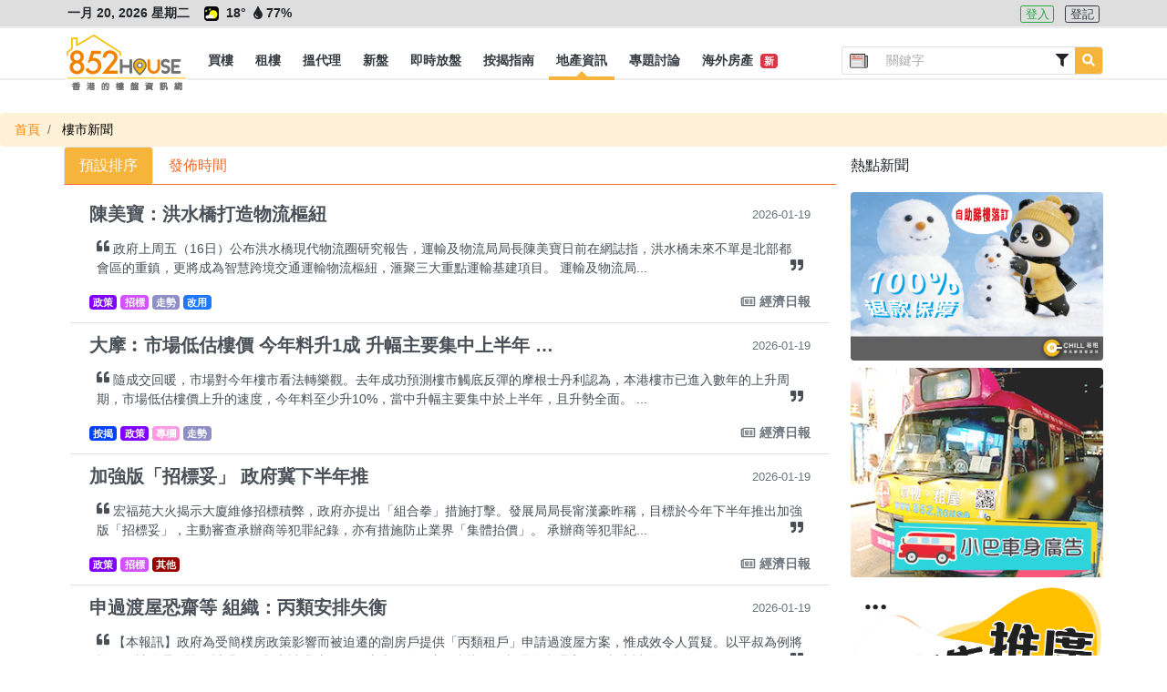

--- FILE ---
content_type: text/html; charset=UTF-8
request_url: https://852.house/zh/newses?tags%5B0%5D=7&page=1
body_size: 18402
content:
<!DOCTYPE html>
<html lang="zh-Hant">
<head>
        <!-- Google Tag Manager -->
    <script>
    (function(w,d,s,l,i){w[l]=w[l]||[];w[l].push({'gtm.start':
    new Date().getTime(),event:'gtm.js'});var f=d.getElementsByTagName(s)[0],
    j=d.createElement(s),dl=l!='dataLayer'?'&l='+l:'';j.async=true;j.src=
    'https://www.googletagmanager.com/gtm.js?id='+i+dl;f.parentNode.insertBefore(j,f);
    })(window,document,'script','dataLayer','GTM-MDXSLFH');
    </script>
    <!-- End Google Tag Manager -->

    <!-- Global site tag (gtag.js) - Google Analytics -->
    <script async src="https://www.googletagmanager.com/gtag/js?id=UA-106878907-1"></script>
    <script>
        window.dataLayer = window.dataLayer || [];
        function gtag(){dataLayer.push(arguments);}
        gtag('js', new Date());

        gtag('config', 'UA-106878907-1');

        var captureOutboundLink = function(url) {
            gtag('event', 'click', {'event_category' : 'ads', 'event_label' : url});
        };
    </script>
        <meta charset="utf-8">

    <title>樓市新聞 - 852.House一站式香港樓盤平台</title><meta name="description" content="852.House一站式香港樓盤平台,提供樓市最新消息令你不會錯失機會,提供名人分析上車投資心得,除了住宅盤，我們還有車位，工業，商業，舖位，地皮可作自用或投資。"><meta name="keywords" content="搵樓盤, 搵地產代理"><link rel="canonical" href="https://852.house/zh/newses?page=1&tags%5B0%5D=7"/><meta property="og:title" content="樓市新聞" /><meta property="og:description" content="852.House一站式香港樓盤平台,提供樓市最新消息令你不會錯失機會,提供名人分析上車投資心得,除了住宅盤，我們還有車位，工業，商業，舖位，地皮可作自用或投資。" /><meta property="og:type" content="website" /><meta property="og:site_name" content="852.House" /><meta property="og:image" content="https://852images.oss-cn-hongkong.aliyuncs.com/images/meta-img.jpg" /><meta name="twitter:title" content="樓市新聞" />
    

    <meta http-equiv="x-ua-compatible" content="ie=edge">

    <meta http-equiv="cache-control" content="no-store" />

    <meta HTTP-equiv="Pragma" content="no-cache" />

    <meta HTTP-equiv="Expires" content="-1" />

    <meta name="viewport" content="width=device-width, initial-scale=1, maximum-scale=1, shrink-to-fit=no, viewport-fit=cover" />

    <!-- CSRF Token -->
    <meta name="csrf-token" content="nSTV9lx4tWF2rt0jhypJuk99IE5HDD7pUeKxfTlc">

    <meta name="author" content="AST Business Solutions Limited" />

    <meta name="copyright" content="852.HOUSE" />

    <meta name="application-name" content="852.HOUSE" />

    <meta property="fb:admins" content="100017326994173" />

    <meta property="fb:app_id" content="700896633442265" />

    <!--meta name="apple-itunes-app" content="app-id=,app-argument=" />
    <meta name="apple-mobile-web-app-capable" content="yes" />
    <meta name="apple-mobile-web-app-status-bar-style" content="black" />
    <meta name="apple-mobile-web-app-title" content="" /-->

    <!--meta name="theme-color" content="#2d3192" />
    <meta name="mobile-web-app-capable" content="yes" />
    <meta name="google-play-app" content="app-id=" /-->

    <link rel="shortcut icon" href="https://img.852.house/images/favicon_32.ico" />

    <link rel="apple-touch-icon" href="https://img.852.house/images/Icon-180.png" />

    <noscript>
        <div style="width:90%;margin:auto;text-align:center;padding:20px;background-color:#fff3cd;margin-top:30px;margin-bottom:30px;border-radius:20px;">
            Your browser does not support JavaScript! In order to see this website, please enable JavaScript!<br/>
            我們偵測到您的瀏覽器不支持JavaScript!為了可以使用本網站，請開啟JavaScript!
        </div>
    </noscript>

    <!-- Fonts -->
    <link rel="dns-prefetch" href="https://fonts.gstatic.com" />

    <link href="https://fonts.googleapis.com/css?family=Nunito" rel="stylesheet" type="text/css" />

    <link rel="stylesheet" href="https://use.fontawesome.com/releases/v5.8.2/css/all.css" />

    <!-- Styles -->
    <!-- <link rel="stylesheet" href="https://stackpath.bootstrapcdn.com/bootstrap/4.3.1/css/bootstrap.min.css" /> -->
    <link rel="stylesheet" href="/css/bootstrap/4.3.1/css/bootstrap.min.css" />
    <link rel="stylesheet" href="https://cdnjs.cloudflare.com/ajax/libs/jqueryui/1.12.1/jquery-ui.min.css"/>
    
    <!-- <script src="https://code.jquery.com/jquery-3.3.1.min.js"></script> -->
    <script src="/js/jquery/jquery-3.3.1.min.js"></script>
    <script src="https://cdnjs.cloudflare.com/ajax/libs/popper.js/1.14.3/umd/popper.min.js"></script>

    <script src="https://cdnjs.cloudflare.com/ajax/libs/jqueryui/1.12.1/jquery-ui.min.js"></script>

    <!-- <script src="https://stackpath.bootstrapcdn.com/bootstrap/4.3.1/js/bootstrap.min.js"></script> -->
    <script src="/js/bootstrap/bootstrap-4.5.2.min.js"></script>

    <script src="https://use.fontawesome.com/releases/v5.8.2/js/all.js" data-auto-replace-svg="nest"></script>

    <script src="https://cdnjs.cloudflare.com/ajax/libs/jquery.qrcode/1.0/jquery.qrcode.min.js"></script>

    <script src="/js/bootstrap-notify/3.1.3/js/bootstrap-notify.min.js"></script>

        <link rel="stylesheet" type="text/css" href="https://cdn.jsdelivr.net/npm/daterangepicker/daterangepicker.css" />

    <link href="/css/app.css" rel="stylesheet">

    <link href="/css/dev.css" rel="stylesheet">
    <link href="/css/dev1.css" rel="stylesheet">

    <link href="/css/mobile.css" rel="stylesheet">

    <script src="/js/function.js" defer></script>
    <script src="/js/app.js" defer></script>

    <script src="/js/jQuery.print.min.js" defer></script>
</head>
<body>
    <!-- Google Tag Manager (noscript) -->
    <noscript><iframe src="https://www.googletagmanager.com/ns.html?id=GTM-MDXSLFH"
    height="0" width="0" style="display:none;visibility:hidden"></iframe></noscript>
    <!-- End Google Tag Manager (noscript) -->
    <div id="app">
        <div class="body offcanvas">
                <div id="drawer-left" class="drawer drawer-left drawer-offcanvas h-100 p-0">
    <div class="drawer-left-header">
                <div>
            <i class="far fa-calendar-alt mr-2"></i>一月 20, 2026 星期二
        </div>
                <div>
                                        <img
                    src="https://img.852.house/images/pic77.png"
                    class="weather-icons rounded mr-1"
                    alt="天色大致良好"
                    name="天色大致良好"
                    title="天色大致良好"
                    data-n="天色大致良好"
                >
                        <span
                alt="溫度"
                name="溫度"
                title="溫度"
                data-n="溫度"
            >
                18°
            </span>
            <span
                alt="濕度"
                name="濕度"
                title="濕度"
                data-n="濕度"
                class="mr-1"
            >
                <i class="fas fa-tint fa-fw"></i>77%
            </span>
                                </div>
        <div class="py-2">
                            <a
                    role="button"
                    class="btn btn-outline-info btn-xsm btn-lang active mr-2"
                    alt="繁"
                    name="繁"
                    title="繁"
                    data-n="繁"
                    href="javascript:void(0)"
                    data-code="zh"
                >
                    繁
                </a>
                    </div>
    </div>
    <div class="drawer-left-body">
        <ul class="list-group">
            <li class="link-element list-group-item list-group-item-parent d-flex justify-content-between align-items-center">
                <a
                    class="text-dark"
                    alt="買樓"
                    name="買樓"
                    title="買樓"
                    data-n="買樓"
                    href="/buy"
                >
                    <i class="fas fa-building fa-fw"></i> 買樓
                </a>
            </li>
            <li class="link-element list-group-item list-group-item-sub d-flex justify-content-between align-items-center">
                <a
                    class="pl-3 text-dark"
                    alt="住宅"
                    name="住宅"
                    title="住宅"
                    data-n="住宅"
                    href="/buy/residential"
                >
                    <span class="ml-3">住宅</span>
                </a>
            </li>
            <li class="link-element list-group-item list-group-item-sub d-flex justify-content-between align-items-center">
                <a
                    class="pl-3 text-dark"
                    alt="工商舖"
                    name="工商舖"
                    title="工商舖"
                    data-n="工商舖"
                    href="/buy/commercial"
                >
                    <span class="ml-3">工商舖</span>
                </a>
            </li>
            <li class="link-element list-group-item list-group-item-sub d-flex justify-content-between align-items-center">
                <a
                    class="pl-3 text-dark"
                    alt="車地"
                    name="車地"
                    title="車地"
                    data-n="車地"
                    href="/buy/land"
                >
                    <span class="ml-3">車地</span>
                </a>
            </li>
            <li class="link-element list-group-item list-group-item-sub d-flex justify-content-between align-items-center">
                <a
                    class="pl-3 text-dark"
                    alt="地圖搵樓"
                    name="地圖搵樓"
                    title="地圖搵樓"
                    data-n="地圖搵樓"
                    href="/map/properties/buy"
                >
                    <span class="ml-3">地圖搵樓</span>
                </a>
            </li>
            <li class="link-element list-group-item list-group-item-parent d-flex justify-content-between align-items-center">
                <a
                    class="text-dark"
                    alt="租樓"
                    name="租樓"
                    title="租樓"
                    data-n="租樓"
                    href="/rent"
                >
                    <i class="far fa-building fa-fw"></i> 租樓
                </a>
            </li>
            <li class="link-element list-group-item list-group-item-sub d-flex justify-content-between align-items-center">
                <a
                    class="pl-3 text-dark"
                    alt="住宅"
                    name="住宅"
                    title="住宅"
                    data-n="住宅"
                    href="/rent/residential"
                >
                    <span class="ml-3">住宅</span>
                </a>
            </li>
            <li class="link-element list-group-item list-group-item-sub d-flex justify-content-between align-items-center">
                <a
                    class="pl-3 text-dark"
                    alt="工商舖"
                    name="工商舖"
                    title="工商舖"
                    data-n="工商舖"
                    href="/rent/commercial"
                >
                    <span class="ml-3">工商舖</span>
                </a>
                <!--span class="badge badge-primary badge-pill">14</span-->
            </li>
            <li class="link-element list-group-item list-group-item-sub d-flex justify-content-between align-items-center">
                <a
                    class="pl-3 text-dark"
                    alt="車地"
                    name="車地"
                    title="車地"
                    data-n="車地"
                    href="/rent/land"
                >
                    <span class="ml-3">車地</span>
                </a>
            </li>
            <li class="link-element list-group-item list-group-item-sub d-flex justify-content-between align-items-center">
                <a
                    class="pl-3 text-dark"
                    alt="地圖搵樓"
                    name="地圖搵樓"
                    title="地圖搵樓"
                    data-n="地圖搵樓"
                    href="/map/properties/rent"
                >
                    <span class="ml-3">地圖搵樓</span>
                </a>
            </li>
            <li class="link-element list-group-item list-group-item-parent d-flex justify-content-between align-items-center">
                <a
                    alt="搵代理"
                    name="搵代理"
                    title="搵代理"
                    data-n="搵代理"
                    href="/agencies"
                >
                    <i class="fas fa-user-tie fa-fw"></i> 搵代理
                </a>
            </li>
            <li class="link-element list-group-item list-group-item-sub d-flex justify-content-between align-items-center">
                <a
                    class="pl-3 text-dark"
                    alt="地產代理公司"
                    name="地產代理公司"
                    title="地產代理公司"
                    data-n="地產代理公司"
                    href="/agencies"
                >
                    <span class="ml-3">地產代理公司</span>
                </a>
            </li>
            <li class="link-element list-group-item list-group-item-sub d-flex justify-content-between align-items-center">
                <a
                    class="pl-3 text-dark"
                    alt="地圖搵地產代理"
                    name="地圖搵地產代理"
                    title="地圖搵地產代理"
                    data-n="地圖搵地產代理"
                    href="/map/agencies"
                >
                    <span class="ml-3">地圖搵地產代理</span>
                </a>
            </li>
            <li class="link-element list-group-item list-group-item-parent d-flex justify-content-between align-items-center">
                <a
                    class="text-dark"
                    alt="新盤"
                    name="新盤"
                    title="新盤"
                    data-n="新盤"
                    href="/projects"
                >
                    <i class="fas fa-crown fa-fw"></i> 新盤
                </a>
            </li>
            <li class="link-element list-group-item list-group-item-sub d-flex justify-content-between align-items-center">
                <a
                    class="pl-3 text-dark"
                    alt="住宅"
                    name="住宅"
                    title="住宅"
                    data-n="住宅"
                    href="/projects/residential"
                >
                    <span class="ml-3">住宅</span>
                </a>
            </li>
            <li class="link-element list-group-item list-group-item-sub d-flex justify-content-between align-items-center">
                <a
                    class="pl-3 text-dark"
                    alt="工商舖"
                    name="工商舖"
                    title="工商舖"
                    data-n="工商舖"
                    href="/projects/commercial"
                >
                    <span class="ml-3">工商舖</span>
                </a>
            </li>
            <li class="link-element list-group-item d-flex justify-content-between align-items-center">
                <a
                    class="text-dark"
                    alt="即時放盤"
                    name="即時放盤"
                    title="即時放盤"
                    data-n="即時放盤"
                    href="/publish"
                >
                    <i class="fas fa-bullhorn fa-fw"></i> 即時放盤
                </a>
            </li>
            <li class="link-element list-group-item list-group-item-parent d-flex justify-content-between align-items-center">
                <a
                    alt="按揭指南"
                    name="按揭指南"
                    title="按揭指南"
                    data-n="按揭指南"
                    href="/mortgage/calculator"
                >
                    <i class="fas fa-calculator fa-fw"></i>按揭指南
                </a>
            </li>
            <li class="link-element list-group-item list-group-item-sub d-flex justify-content-between align-items-center">
                <a
                    class="pl-3 text-dark"
                    alt="按揭計算機"
                    name="按揭計算機"
                    title="按揭計算機"
                    data-n="按揭計算機"
                    href="/mortgage/calculator"
                >
                    <span class="ml-3">按揭計算機</span>
                </a>
            </li>
            <li class="link-element list-group-item list-group-item-sub d-flex justify-content-between align-items-center">
                <a
                    class="pl-3 text-dark"
                    alt="可負擔樓價計算機"
                    name="可負擔樓價計算機"
                    title="可負擔樓價計算機"
                    data-n="可負擔樓價計算機"
                    href="/mortgage/calculator-affordable"
                >
                    <span class="ml-3">可負擔樓價計算機</span>
                </a>
            </li>
            <li class="link-element list-group-item list-group-item-sub d-flex justify-content-between align-items-center">
                <a
                    class="pl-3 text-dark"
                    alt="關於按揭貸款"
                    name="關於按揭貸款"
                    title="關於按揭貸款"
                    data-n="關於按揭貸款"
                    href="/mortgage/mortgageinfo"
                >
                    <span class="ml-3">關於按揭貸款<span class="badge badge-danger ml-1">新</span></span>
                </a>
            </li>
            <li class="link-element list-group-item list-group-item-sub d-flex justify-content-between align-items-center">
                <a
                    class="pl-3 text-dark"
                    alt="關於印花稅"
                    name="關於印花稅"
                    title="關於印花稅"
                    data-n="關於印花稅"
                    href="/mortgage/taxinfo"
                >
                    <span class="ml-3">關於印花稅<span class="badge badge-danger ml-1">新</span></span>
                </a>
            </li>
            <li class="link-element list-group-item list-group-item-parent d-flex justify-content-between align-items-center">
                <a
                    alt="地產資訊"
                    name="地產資訊"
                    title="地產資訊"
                    data-n="地產資訊"
                    href="/newses"
                >
                    <i class="fas fa-info fa-fw"></i> 地產資訊
                </a>
            </li>
            <li class="link-element list-group-item list-group-item-sub d-flex justify-content-between align-items-center">
                <a
                    class="pl-3 text-dark"
                    alt="樓市新聞"
                    name="樓市新聞"
                    title="樓市新聞"
                    data-n="樓市新聞"
                    href="/newses"
                >
                    <span class="ml-3">樓市新聞</span>
                </a>
            </li>
            <li class="link-element list-group-item list-group-item-sub d-flex justify-content-between align-items-center">
                <a
                    class="pl-3 text-dark"
                    alt="成交走勢"
                    name="成交走勢"
                    title="成交走勢"
                    data-n="成交走勢"
                    href="/transactions"
                >
                    <span class="ml-3">成交走勢</span>
                </a>
            </li>
            <li class="link-element list-group-item list-group-item-sub d-flex justify-content-between align-items-center">
                <a
                    class="pl-3 text-dark"
                    alt="凶宅資料"
                    name="凶宅資料"
                    title="凶宅資料"
                    data-n="凶宅資料"
                    href="/haunted-houses"
                >
                    <span class="ml-3">凶宅資料<span class="badge badge-danger ml-1">新</span></span>
                </a>
            </li>
            <li class="link-element list-group-item list-group-item-sub d-flex justify-content-between align-items-center">
                <a
                    class="pl-3 text-dark"
                    alt="買樓字典101"
                    name="買樓字典101"
                    title="買樓字典101"
                    data-n="買樓字典101"
                    href="/dictionary101s"
                >
                    <span class="ml-3">買樓字典101<span class="badge badge-danger ml-1">新</span></span>
                </a>
            </li>
            <li class="link-element list-group-item d-flex justify-content-between align-items-center">
                <a
                    class="text-dark"
                    alt="專題討論"
                    name="專題討論"
                    title="專題討論"
                    data-n="專題討論"
                    href="/columnists"
                >
                    <i class="fas fa-columns fa-fw"></i> 專題討論
                </a>
            </li>
            <li class="link-element list-group-item d-flex justify-content-between align-items-center">
                <a
                    class="text-dark"
                    alt="海外房產"
                    name="海外房產"
                    title="海外房產"
                    data-n="海外房產"
                    href="/oversea-projects"
                >
                    <i class="fas fa-plane fa-fw"></i> 海外房產 <span class="badge badge-danger ml-1">新</span>
                </a>
            </li>
        </ul>
    </div>
    <div class="drawer-left-footer">
        <div class="my-2">
            <a
                class="contact-link"
                alt="關於852.House"
                name="關於852.House"
                title="關於852.House"
                data-n="關於852.House"
                href="/about"
            >
                關於852.House
            </a>
        </div>
        <div class="my-2">
            <a
                class="contact-link"
                alt="聯絡我們"
                name="聯絡我們"
                title="聯絡我們"
                data-n="聯絡我們"
                href="/contact"
            >
                聯絡我們
            </a>
        </div>
        <div class="my-2">
            <a
                class="contact-link"
                alt="網站地圖"
                name="網站地圖"
                title="網站地圖"
                data-n="網站地圖"
                href="/sitemap"
            >
                網站地圖
            </a>
        </div>
        <div class="my-2">
            <a
                class="contact-link"
                alt="服務條款"
                name="服務條款"
                title="服務條款"
                data-n="服務條款"
                href="/terms-and-conditions"
            >
                服務條款
            </a>
        </div>
        <div class="my-3 text-monospace copyright">
            Copyright © 2020 by 852.House. <br>
            All Rights reserved.
        </div>
    </div>
</div>
            <div id="body-content" class="body-content position-relative">
                    <div class="header-wrapper">
        <div id="header-top" class="header-top border-bottom-sm border-lighter bg-lighter">
    <div class="d-flex container flex-row justify-content-between">
        <div class="header-info text-md p-1 font-weight-bolder">
                        <span class="datetime mr-2">
                一月 20, 2026 星期二
            </span>
                                                    <img
                    src="https://img.852.house/images/pic77.png"
                    class="weather-icons mx-1 rounded"
                    alt="天色大致良好"
                    name="天色大致良好"
                    title="天色大致良好"
                    data-n="天色大致良好"
                >
                        <span
                alt="溫度"
                name="溫度"
                title="溫度"
                data-n="溫度"
            >
                18°
            </span>
            <span
                class="mr-2"
                alt="濕度"
                name="濕度"
                title="濕度"
                data-n="濕度"
            >
                <i class="fas fa-tint fa-fw"></i>77%
            </span>
                                </div>
        <div class="header-login text-md p-1">
            
            <span>
                                <a
                    role="button"
                    class="btn btn-outline-success btn-xsm mr-2 "
                    alt="登入"
                    name="登入"
                    title="登入"
                    data-n="登入"
                    href="/zh/login"
                >
                    登入
                </a>
                <a
                    role="button"
                    class="btn btn-outline-dark btn-xsm "
                    alt="登記"
                    name="登記"
                    title="登記"
                    data-n="登記"
                    href="/zh/register"
                >
                    登記
                </a>
                            </span>
        </div>
    </div>
</div>
<div id="header" class="header border-bottom-sm border-lighter bg-white pt-3">
    <nav class="navbar navbar-expand-lg p-0">
        <div class="container h-100">
            <span class="d-flex">
                <button id="drawer-toggler-left" class="navbar-toggler hamburger hamburger--arrowturn js-hamburger" type="button">
                    <span class="hamburger-box">
                        <span class="hamburger-inner"></span>
                    </span>
                </button>
                            </span>
            <a id="navbar-brand" class="navbar-brand rounded position-relative m-0 h-100 p-0" href="/zh/">
                <div class="w-100" style="margin-top:-13px !important">
                    <img
                        class="logo logo-style"
                        alt="852.House"
                        name="852.House"
                        title="852.House"
                        data-n="852.House"
                        src="https://img.852.house/images/logo-line-long.png"
                    >
                    <!--3-->
                </div>
            </a>
            <span class="d-flex">
                                    <button class="navbar-toggler text-darkorange d-flex d-sm-flex d-md-flex d-lg-none d-xl-none" type="button" data-toggle="modal" data-target="#adv-popup-search">
                        <i class="fas fa-search-plus"></i>
                    </button>
                                <button id="drawer-toggler-right" class="navbar-toggler text-dark" type="button">
                    <i class="fas fa-user-cog"></i>
                </button>
            </span>
            <div class="collapse navbar-collapse m-0 h-100 logo-style-menu">
                <div class="d-flex justify-content-between w-100" style="height:42px;">
                    <ul id="navbar-nav-ul" class="navbar-nav p-0 d-flex justify-content-center align-items-center overflow-x-auto overflow-y-hidden scrollbar-horizontal-style-1">
                        <li class="nav-item h-100 d-flex justify-content-center align-items-center ">
                            <a
                                class="nav-link px-1 h-100 d-flex justify-content-center align-items-center p-0"
                                href="/zh/buy"
                                role="button"
                                alt="買樓"
                                name="買樓"
                                title="買樓"
                                data-n="買樓"
                            >
                                <span class="nav-link-sub text-dark text-nowrap px-2 d-flex justify-content-center align-items-center h-100 font-weight-bold text-md py-0 position-relative">
                                    買樓
                                </span>
                            </a>
                            <div class="dropdown-menu w-100 rounded-0 border-0 p-0 m-0">
                                <div class="container d-flex justify-content-start align-items-center">
                                    <a
                                        alt="住宅"
                                        name="住宅"
                                        title="住宅"
                                        data-n="住宅"
                                        class="dropdown-item bg-white text-md w-auto my-1  "
                                        href="/zh/buy/residential"
                                    >
                                        住宅
                                    </a>
                                    <a
                                        alt="工商舖"
                                        name="工商舖"
                                        title="工商舖"
                                        data-n="工商舖"
                                        class="dropdown-item bg-white text-md w-auto my-1  "
                                        href="/zh/buy/commercial"
                                    >
                                        工商舖
                                    </a>
                                    <a
                                        alt="車地"
                                        name="車地"
                                        title="車地"
                                        data-n="車地"
                                        class="dropdown-item bg-white text-md w-auto my-1  "
                                        href="/zh/buy/land"
                                    >
                                        車地
                                    </a>
                                    <a
                                        alt="地圖搵樓"
                                        name="地圖搵樓"
                                        title="地圖搵樓"
                                        data-n="地圖搵樓"
                                        class="dropdown-item bg-white px-2 py-0 text-md w-auto my-1  "
                                        href="/zh/map/properties/buy"
                                    >
                                        地圖搵樓
                                    </a>
                                </div>
                            </div>
                        </li>
                        <li class="nav-item h-100 d-flex justify-content-center align-items-center ">
                            <a
                                class="nav-link px-1 h-100 d-flex justify-content-center align-items-center p-0"
                                href="/zh/rent"
                                role="button"
                                alt="租樓"
                                name="租樓"
                                title="租樓"
                                data-n="租樓"
                            >
                                <span class="nav-link-sub text-dark px-2 d-flex justify-content-center align-items-center h-100 font-weight-bold text-md py-0 position-relative">
                                    <span class="position-relative text-nowrap">
                                        租樓
                                    </span>
                                </span>
                            </a>
                            <div class="dropdown-menu w-100 rounded-0 border-0 p-0 m-0">
                                <div class="container d-flex justify-content-start align-items-center">
                                    <a
                                        alt="住宅"
                                        name="住宅"
                                        title="住宅"
                                        data-n="住宅"
                                        class="dropdown-item bg-white text-md w-auto my-1  "
                                        href="/zh/rent/residential"
                                    >
                                        住宅
                                    </a>
                                    <a
                                        alt="工商舖"
                                        name="工商舖"
                                        title="工商舖"
                                        data-n="工商舖"
                                        class="dropdown-item bg-white text-md w-auto my-1  "
                                        href="/zh/rent/commercial"
                                    >
                                        工商舖
                                    </a>
                                    <a
                                        alt="車地"
                                        name="車地"
                                        title="車地"
                                        data-n="車地"
                                        class="dropdown-item bg-white text-md w-auto my-1  "
                                        href="/zh/rent/land"
                                    >
                                        車地
                                    </a>
                                    <a
                                        alt="地圖搵樓"
                                        name="地圖搵樓"
                                        title="地圖搵樓"
                                        data-n="地圖搵樓"
                                        class="dropdown-item bg-white px-2 py-0 text-md w-auto my-1  "
                                        href="/zh/map/properties/rent"
                                    >
                                        地圖搵樓
                                    </a>
                                </div>
                            </div>
                        </li>
                        <li class="nav-item h-100 d-flex justify-content-center align-items-left ">
                            <a
                                class="nav-link px-1 h-100 d-flex justify-content-center align-items-center p-0"
                                href="/zh/agencies"
                                role="button"
                                alt="搵代理"
                                name="搵代理"
                                title="搵代理"
                                data-n="搵代理"
                            >
                                <span class="nav-link-sub text-dark px-2 d-flex justify-content-center align-items-center h-100 font-weight-bold text-md py-0 position-relative">
                                    <span class="position-relative text-nowrap">
                                        搵代理
                                    </span>
                                </span>
                            </a>
                            <div class="dropdown-menu w-100 rounded-0 border-0 p-0 m-0">
                                <div class="container d-flex justify-content-start align-items-center">
                                    <a
                                        alt="地產代理公司"
                                        name="地產代理公司"
                                        title="地產代理公司"
                                        data-n="地產代理公司"
                                        class="dropdown-item bg-white text-md w-auto my-1  "
                                        href="/zh/agencies"
                                    >
                                        地產代理公司
                                    </a>
                                    <a
                                        alt="地圖搵地產代理"
                                        name="地圖搵地產代理"
                                        title="地圖搵地產代理"
                                        data-n="地圖搵地產代理"
                                        class="dropdown-item bg-white px-2 py-0 text-md w-auto my-1  "
                                        href="/zh/map/agencies"
                                    >
                                        地圖搵地產代理
                                    </a>
                                </div>
                            </div>
                        </li>
                        <li class="nav-item h-100 d-flex justify-content-center align-items-center ">
                            <a
                                class="nav-link px-1 h-100 d-flex justify-content-center align-items-center p-0"
                                href="/zh/projects"
                                role="button"
                                alt="新盤"
                                name="新盤"
                                title="新盤"
                                data-n="新盤"
                            >
                                <span class="nav-link-sub text-dark px-2 d-flex justify-content-center align-items-center h-100 font-weight-bold text-md py-0 position-relative">
                                    <span class="position-relative text-nowrap">
                                        新盤
                                    </span>
                                </span>
                            </a>
                            <div class="dropdown-menu w-100 rounded-0 border-0 p-0 m-0">
                                <div class="container d-flex justify-content-start align-items-center">
                                    <a
                                        alt="住宅"
                                        name="住宅"
                                        title="住宅"
                                        data-n="住宅"
                                        class="dropdown-item bg-white text-md w-auto my-1  "
                                        href="/zh/projects/residential"
                                    >
                                        住宅
                                    </a>
                                    <a
                                        alt="工商舖"
                                        name="工商舖"
                                        title="工商舖"
                                        data-n="工商舖"
                                        class="dropdown-item bg-white px-2 py-0 text-md w-auto my-1  "
                                        href="/zh/projects/commercial"
                                    >
                                        工商舖
                                    </a>
                                </div>
                            </div>
                        </li>
                        <li class="nav-item h-100 d-flex justify-content-center align-items-center  ">
                            <a
                                class="nav-link px-1 h-100 d-flex justify-content-center align-items-center p-0"
                                alt="即時放盤"
                                name="即時放盤"
                                title="即時放盤"
                                data-n="即時放盤"
                                href="/zh/publish"
                            >
                                <span class="nav-link-sub text-dark px-2 d-flex justify-content-center align-items-center h-100 font-weight-bold text-md py-0 position-relative">
                                    <span class="position-relative text-nowrap">
                                        即時放盤
                                    </span>
                                </span>
                            </a>
                        </li>
                        <li class="nav-item h-100 d-flex justify-content-center align-items-center ">
                            <a
                                class="nav-link px-1 h-100 d-flex justify-content-center align-items-center p-0"
                                href="/zh/mortgage/calculator"
                                role="button"
                                alt="按揭指南"
                                name="按揭指南"
                                title="按揭指南"
                                data-n="按揭指南"
                            >
                                <span class="nav-link-sub text-dark px-2 d-flex justify-content-center align-items-center h-100 font-weight-bold text-md py-0 position-relative">
                                    <span class="position-relative text-nowrap">
                                        按揭指南
                                    </span>
                                </span>
                            </a>
                            <div class="dropdown-menu w-100 rounded-0 border-0 p-0 m-0">
                                <div class="container d-flex justify-content-start align-items-center">
                                    <a
                                        alt="按揭計算機"
                                        name="按揭計算機"
                                        title="按揭計算機"
                                        data-n="按揭計算機"
                                        class="dropdown-item bg-white text-md w-auto my-1  "
                                        href="/zh/mortgage/calculator"
                                    >
                                        按揭計算機
                                    </a>
                                    <a
                                        alt="可負擔樓價計算機"
                                        name="可負擔樓價計算機"
                                        title="可負擔樓價計算機"
                                        data-n="可負擔樓價計算機"
                                        class="dropdown-item bg-white text-md w-auto my-1  "
                                        href="/zh/mortgage/calculator-affordable"
                                    >
                                        可負擔樓價計算機
                                    </a>
                                    <a
                                        alt="關於按揭貸款"
                                        name="關於按揭貸款"
                                        title="關於按揭貸款"
                                        data-n="關於按揭貸款"
                                        class="dropdown-item bg-white px-2 py-0 text-md w-auto my-1  "
                                        href="/zh/mortgage/mortgageinfo"
                                    >
                                        關於按揭貸款
                                        &nbsp;<span class="badge badge-danger">新</span>
                                    </a>
                                    <a
                                        alt="關於印花稅"
                                        name="關於印花稅"
                                        title="關於印花稅"
                                        data-n="關於印花稅"
                                        class="dropdown-item bg-white px-2 py-0 text-md w-auto my-1  "
                                        href="/zh/mortgage/taxinfo"
                                    >
                                        關於印花稅
                                        &nbsp;<span class="badge badge-danger">新</span>
                                    </a>
                                </div>
                            </div>
                        </li>
                        <li class="nav-item h-100 d-flex justify-content-center align-items-center active">
                            <a
                                class="nav-link px-1 h-100 d-flex justify-content-center align-items-center p-0"
                                href="/zh/newses"
                                role="button"
                                alt="地產資訊"
                                name="地產資訊"
                                title="地產資訊"
                                data-n="地產資訊"
                            >
                                <span class="nav-link-sub text-dark px-2 d-flex justify-content-center align-items-center h-100 font-weight-bold text-md py-0 position-relative">
                                    <span class="position-relative text-nowrap">
                                        地產資訊
                                    </span>
                                </span>
                            </a>
                            <div class="dropdown-menu w-100 rounded-0 border-0 p-0 m-0">
                                <div class="container d-flex justify-content-start align-items-center">
                                    <a
                                        alt="樓市新聞"
                                        name="樓市新聞"
                                        title="樓市新聞"
                                        data-n="樓市新聞"
                                        class="dropdown-item bg-white text-md w-auto my-1 active"
                                        href="/zh/newses"
                                    >
                                        樓市新聞
                                    </a>
                                    <a
                                        alt="成交走勢"
                                        name="成交走勢"
                                        title="成交走勢"
                                        data-n="成交走勢"
                                        class="dropdown-item bg-white px-2 py-0 text-md w-auto my-1 "
                                        href="/zh/transactions"
                                    >
                                        成交走勢
                                    </a>
                                    <a
                                        alt="凶宅資料"
                                        name="凶宅資料"
                                        title="凶宅資料"
                                        data-n="凶宅資料"
                                        class="dropdown-item bg-white px-2 py-0 text-md w-auto my-1 "
                                        href="/zh/haunted-houses"
                                    >
                                        凶宅資料
                                        &nbsp;<span class="badge badge-danger">新</span>
                                    </a>
                                    <a
                                        alt="買樓字典101"
                                        name="買樓字典101"
                                        title="買樓字典101"
                                        data-n="買樓字典101"
                                        class="dropdown-item bg-white px-2 py-0 text-md w-auto my-1 "
                                        href="/zh/dictionary101s"
                                    >
                                        買樓字典101
                                        &nbsp;<span class="badge badge-danger">新</span>
                                    </a>
                                </div>
                            </div>
                        </li>
                        <li class="nav-item h-100 d-flex justify-content-center align-items-center  ">
                            <a
                                class="nav-link px-1 h-100 d-flex justify-content-center align-items-center p-0"
                                alt="專題討論"
                                name="專題討論"
                                title="專題討論"
                                data-n="專題討論"
                                href="/zh/columnists"
                            >
                                <span class="nav-link-sub text-dark px-2 d-flex justify-content-center align-items-center h-100 font-weight-bold text-md py-0 position-relative">
                                    <span class="position-relative text-nowrap">
                                        專題討論
                                    </span>
                                </span>
                            </a>
                        </li>
                        <li class="nav-item h-100 d-flex justify-content-center align-items-center  ">
                            <a
                                class="nav-link px-1 h-100 d-flex justify-content-center align-items-center p-0"
                                alt="海外房產"
                                name="海外房產"
                                title="海外房產"
                                data-n="海外房產"
                                href="/zh/oversea-projects"
                            >
                                <span class="nav-link-sub text-dark px-2 d-flex justify-content-center align-items-center h-100 font-weight-bold text-md py-0 position-relative">
                                    <span class="position-relative text-nowrap">
                                        海外房產 
                                        &nbsp;<span class="badge badge-danger">新</span>
                                    </span>
                                </span>
                            </a>
                        </li>
                    </ul>
                                            <form class="form-inline ml-2" id="list-header-search-form" style="max-width:18rem;">
                            <div class="input-group input-group-sm">
                                <div class="input-group-prepend">
                                    <span class="btn border-top border-bottom border-left">
                                        <img
                                            alt="樓市新聞"
                                            name="樓市新聞"
                                            title="樓市新聞"
                                            data-n="樓市新聞"
                                            src="https://img.852.house/images/index-ico9_75px.png" class="rounded mr-1" style="height:20px;"
                                        >
                                    </span>
                                </div>
                                <input type="search" name="keywords" class="form-control border-left-0 border-right-0 border-top border-bottom" placeholder="關鍵字" value="">
                                <div class="input-group-append border-right border-top border-bottom rounded-right">
                                                                        <button class="btn bg-white border-0" type="button" data-toggle="modal" data-target="#adv-popup-search">
                                        <i class="fas fa-filter"></i>
                                    </button>
                                                                        <button class="btn btn-main-yellow-dark border-0" type="submit" id="header-search-button">
                                        <i class="fas fa-search"></i>
                                    </button>
                                                                                                        </div>
                            </div>
                        </form>
                                    </div>
            </div>
        </div>
    </nav>
</div>
<script>
    let menuNavItems = $('.body-content .header-wrapper .header .navbar .navbar-collapse .navbar-nav .nav-item');
    let shownDropdown;
    let timeout;
    menuNavItems.on("mouseenter", function() {
        if (timeout)
            clearTimeout(timeout);
        shownDropdown?.removeClass('show');
        shownDropdown = $(this).find('.dropdown-menu');
        shownDropdown.addClass('show');
    });
    menuNavItems.on("mouseleave", function() {
        timeout = setTimeout(() => shownDropdown.removeClass('show'), 1000);
    });
</script>    </div>
                <main>
                    <div class="icon-holder fixed-center" id="loading">
                        <i class="fas fa-spinner fa-spin fa-5x"></i>
                    </div>
                        <div class="list-content-wrapper">
        <div class="breadcrumb-wrapper">
            <nav aria-label="breadcrumb">
                <ol class="breadcrumb mb-0 py-2 px-3 text-md">
                    <li class="breadcrumb-item">
                        <a href="/zh">
                            首頁
                        </a>
                    </li>
                    <li class="breadcrumb-item active" aria-current="page">
                        <h1>樓市新聞</h1>
                        <!-- <span style="color:#fff1d7"> 20221006a prod-test</span> -->
                    </li>
                </ol>
            </nav>
        </div>
            	<div class="container">
            <div class="row proper-sort d-none d-lg-flex d-xl-flex">
                <div class="col-12 col-sm-12 col-md-9 col-lg-9 col-xl-9 p-0 pr-sm-0 pr-md-0 pr-lg-2 pr-xl-2">
                    <ul class="nav nav-tabs" role="tablist">
                                                <li class="nav-item">
                            <a
                                class="nav-link active"
                                href="?tags%5B0%5D=7&amp;page=1"
                            >
                                預設排序
                            </a>
                        </li>
                        <li class="nav-item dropdown">
                            <a
                                class="nav-link dropdown-toggle notoggle "
                                data-toggle="dropdown"
                                href="javascript:void(0)"
                                role="button"
                                aria-haspopup="false"
                                aria-expanded="false"
                            >
                                發佈時間
                            </a>
                            <div class="dropdown-menu">
                                <a
                                    class="dropdown-item "
                                    href="?tags%5B0%5D=7&amp;page=1&amp;order=date%7Cdesc"
                                >
                                    由新至舊
                                </a>
                                <a
                                    class="dropdown-item "
                                    href="?tags%5B0%5D=7&amp;page=1&amp;order=date%7Casc"
                                >
                                    由舊至新
                                </a>
                            </div>
                        </li>
                    </ul>
                </div>
                <div class="col-12 col-lg-3 p-0 d-flex justify-content-center flex-column">
                    <div class="pl-2">
                        熱點新聞
                    </div>
                </div>
            </div>
            <div class="row">
                <div class="col-12 col-lg-9 p-0 pr-sm-0 pr-md-0 pr-lg-2 pr-xl-2">
                    <div class="tab-content pt-2 px-2">
                        <div>
                                                                                    <div class="link-element list-group">
                                <div class="list-group-item list-group-item-action flex-column align-items-start border-top-0 border-right-0 border-left-0">
                                    <div class="d-flex w-100 justify-content-lg-between row">
                                      <div class="col-lg-8 col-sm-12 p-0">
                                        <h5 class="mb-2 font-weight-bolder text-truncate">
                                            <a href="/zh/newses/251309" class="text-reset text-decoration-none need-highlight">
                                                陳美寶：洪水橋打造物流樞紐
                                            </a>
                                        </h5>
                                      </div>
                                      <div class="col-lg-4 col-sm-12 text-right p-0">
                                        <small class="text-muted">2026-01-19</small>
                                      </div>
                                    </div>
                                    <p class="mt-2 mb-3 px-2 text-md">
                                        <a href="/zh/newses/251309" class="text-reset text-decoration-none">
                                            <i class="fas fa-quote-left fa-pull-left"></i>
                                            <span class="need-highlight">政府上周五（16日）公布洪水橋現代物流圈研究報告，運輸及物流局局長陳美寶日前在網誌指，洪水橋未來不單是北部都會區的重鎮，更將成為智慧跨境交通運輸物流樞紐，滙聚三大重點運輸基建項目。

運輸及物流局...</span>
                                            <i class="fas fa-quote-right fa-pull-right "></i>
                                        </a>
                                    </p>
                                    <div class="text-muted font-weight-bold mt-2 text-md d-flex flex-row justify-content-between">
                                        <div>
                                                                                            <span class="badge news_tag_color8 text-white">
                                                    <a href="/zh/newses?tags[]=7" class="text-reset text-decoration-none">
                                                        政策
                                                    </a>
                                                </span>
                                                                                            <span class="badge news_tag_color9 text-white">
                                                    <a href="/zh/newses?tags[]=8" class="text-reset text-decoration-none">
                                                        招標
                                                    </a>
                                                </span>
                                                                                            <span class="badge news_tag_color13 text-white">
                                                    <a href="/zh/newses?tags[]=12" class="text-reset text-decoration-none">
                                                        走勢
                                                    </a>
                                                </span>
                                                                                            <span class="badge news_tag_color18 text-white">
                                                    <a href="/zh/newses?tags[]=17" class="text-reset text-decoration-none">
                                                        改用
                                                    </a>
                                                </span>
                                                                                    </div>
                                        <div>
                                            <i class="far fa-newspaper fa-fw mr-1"></i>經濟日報
                                        </div>
                                    </div>
                                </div>
                            </div>
                                                        <div class="link-element list-group">
                                <div class="list-group-item list-group-item-action flex-column align-items-start border-top-0 border-right-0 border-left-0">
                                    <div class="d-flex w-100 justify-content-lg-between row">
                                      <div class="col-lg-8 col-sm-12 p-0">
                                        <h5 class="mb-2 font-weight-bolder text-truncate">
                                            <a href="/zh/newses/251299" class="text-reset text-decoration-none need-highlight">
                                                大摩︰市場低估樓價 今年料升1成 升幅主要集中上半年 邁數載上升周期
                                            </a>
                                        </h5>
                                      </div>
                                      <div class="col-lg-4 col-sm-12 text-right p-0">
                                        <small class="text-muted">2026-01-19</small>
                                      </div>
                                    </div>
                                    <p class="mt-2 mb-3 px-2 text-md">
                                        <a href="/zh/newses/251299" class="text-reset text-decoration-none">
                                            <i class="fas fa-quote-left fa-pull-left"></i>
                                            <span class="need-highlight">隨成交回暖，市場對今年樓市看法轉樂觀。去年成功預測樓市觸底反彈的摩根士丹利認為，本港樓市已進入數年的上升周期，市場低估樓價上升的速度，今年料至少升10%，當中升幅主要集中於上半年，且升勢全面。

...</span>
                                            <i class="fas fa-quote-right fa-pull-right "></i>
                                        </a>
                                    </p>
                                    <div class="text-muted font-weight-bold mt-2 text-md d-flex flex-row justify-content-between">
                                        <div>
                                                                                            <span class="badge news_tag_color7 text-white">
                                                    <a href="/zh/newses?tags[]=6" class="text-reset text-decoration-none">
                                                        按揭
                                                    </a>
                                                </span>
                                                                                            <span class="badge news_tag_color8 text-white">
                                                    <a href="/zh/newses?tags[]=7" class="text-reset text-decoration-none">
                                                        政策
                                                    </a>
                                                </span>
                                                                                            <span class="badge news_tag_color11 text-white">
                                                    <a href="/zh/newses?tags[]=10" class="text-reset text-decoration-none">
                                                        專欄
                                                    </a>
                                                </span>
                                                                                            <span class="badge news_tag_color13 text-white">
                                                    <a href="/zh/newses?tags[]=12" class="text-reset text-decoration-none">
                                                        走勢
                                                    </a>
                                                </span>
                                                                                    </div>
                                        <div>
                                            <i class="far fa-newspaper fa-fw mr-1"></i>經濟日報
                                        </div>
                                    </div>
                                </div>
                            </div>
                                                        <div class="link-element list-group">
                                <div class="list-group-item list-group-item-action flex-column align-items-start border-top-0 border-right-0 border-left-0">
                                    <div class="d-flex w-100 justify-content-lg-between row">
                                      <div class="col-lg-8 col-sm-12 p-0">
                                        <h5 class="mb-2 font-weight-bolder text-truncate">
                                            <a href="/zh/newses/251298" class="text-reset text-decoration-none need-highlight">
                                                加強版「招標妥」 政府冀下半年推
                                            </a>
                                        </h5>
                                      </div>
                                      <div class="col-lg-4 col-sm-12 text-right p-0">
                                        <small class="text-muted">2026-01-19</small>
                                      </div>
                                    </div>
                                    <p class="mt-2 mb-3 px-2 text-md">
                                        <a href="/zh/newses/251298" class="text-reset text-decoration-none">
                                            <i class="fas fa-quote-left fa-pull-left"></i>
                                            <span class="need-highlight">宏福苑大火揭示大廈維修招標積弊，政府亦提出「組合拳」措施打擊。發展局局長甯漢豪昨稱，目標於今年下半年推出加強版「招標妥」，主動審查承辦商等犯罪紀錄，亦有措施防止業界「集體抬價」。

承辦商等犯罪紀...</span>
                                            <i class="fas fa-quote-right fa-pull-right "></i>
                                        </a>
                                    </p>
                                    <div class="text-muted font-weight-bold mt-2 text-md d-flex flex-row justify-content-between">
                                        <div>
                                                                                            <span class="badge news_tag_color8 text-white">
                                                    <a href="/zh/newses?tags[]=7" class="text-reset text-decoration-none">
                                                        政策
                                                    </a>
                                                </span>
                                                                                            <span class="badge news_tag_color9 text-white">
                                                    <a href="/zh/newses?tags[]=8" class="text-reset text-decoration-none">
                                                        招標
                                                    </a>
                                                </span>
                                                                                            <span class="badge news_tag_color15 text-white">
                                                    <a href="/zh/newses?tags[]=14" class="text-reset text-decoration-none">
                                                        其他
                                                    </a>
                                                </span>
                                                                                    </div>
                                        <div>
                                            <i class="far fa-newspaper fa-fw mr-1"></i>經濟日報
                                        </div>
                                    </div>
                                </div>
                            </div>
                                                        <div class="link-element list-group">
                                <div class="list-group-item list-group-item-action flex-column align-items-start border-top-0 border-right-0 border-left-0">
                                    <div class="d-flex w-100 justify-content-lg-between row">
                                      <div class="col-lg-8 col-sm-12 p-0">
                                        <h5 class="mb-2 font-weight-bolder text-truncate">
                                            <a href="/zh/newses/251266" class="text-reset text-decoration-none need-highlight">
                                                申過渡屋恐齋等 組織：丙類安排失衡
                                            </a>
                                        </h5>
                                      </div>
                                      <div class="col-lg-4 col-sm-12 text-right p-0">
                                        <small class="text-muted">2026-01-19</small>
                                      </div>
                                    </div>
                                    <p class="mt-2 mb-3 px-2 text-md">
                                        <a href="/zh/newses/251266" class="text-reset text-decoration-none">
                                            <i class="fas fa-quote-left fa-pull-left"></i>
                                            <span class="need-highlight">【本報訊】政府為受簡樸房政策影響而被迫遷的劏房戶提供「丙類租戶」申請過渡屋方案，惟成效令人質疑。以平叔為例將於下月被迫遷，惟已試過用甲類申請過渡屋仍不成功，有關注組織指，丙類是在處理完甲乙類申請後仍有...</span>
                                            <i class="fas fa-quote-right fa-pull-right "></i>
                                        </a>
                                    </p>
                                    <div class="text-muted font-weight-bold mt-2 text-md d-flex flex-row justify-content-between">
                                        <div>
                                                                                            <span class="badge news_tag_color8 text-white">
                                                    <a href="/zh/newses?tags[]=7" class="text-reset text-decoration-none">
                                                        政策
                                                    </a>
                                                </span>
                                                                                            <span class="badge news_tag_color11 text-white">
                                                    <a href="/zh/newses?tags[]=10" class="text-reset text-decoration-none">
                                                        專欄
                                                    </a>
                                                </span>
                                                                                            <span class="badge news_tag_color12 text-white">
                                                    <a href="/zh/newses?tags[]=11" class="text-reset text-decoration-none">
                                                        公屋
                                                    </a>
                                                </span>
                                                                                    </div>
                                        <div>
                                            <i class="far fa-newspaper fa-fw mr-1"></i>東方日報
                                        </div>
                                    </div>
                                </div>
                            </div>
                                                        <div class="link-element list-group">
                                <div class="list-group-item list-group-item-action flex-column align-items-start border-top-0 border-right-0 border-left-0">
                                    <div class="d-flex w-100 justify-content-lg-between row">
                                      <div class="col-lg-8 col-sm-12 p-0">
                                        <h5 class="mb-2 font-weight-bolder text-truncate">
                                            <a href="/zh/newses/251265" class="text-reset text-decoration-none need-highlight">
                                                宏福災民遷過渡屋 或與劏房戶爭住宿
                                            </a>
                                        </h5>
                                      </div>
                                      <div class="col-lg-4 col-sm-12 text-right p-0">
                                        <small class="text-muted">2026-01-19</small>
                                      </div>
                                    </div>
                                    <p class="mt-2 mb-3 px-2 text-md">
                                        <a href="/zh/newses/251265" class="text-reset text-decoration-none">
                                            <i class="fas fa-quote-left fa-pull-left"></i>
                                            <span class="need-highlight">【本報訊】近期因應大埔宏福苑火災，部分災民需遷至過渡屋暫住，令「丙類租戶」可供入住的過渡屋單位亦相對減少，惟政府未有就此另作打算，亦無談及如何平衡兩者的住屋需求。房屋局資料顯示，截至本月15日，房屋局...</span>
                                            <i class="fas fa-quote-right fa-pull-right "></i>
                                        </a>
                                    </p>
                                    <div class="text-muted font-weight-bold mt-2 text-md d-flex flex-row justify-content-between">
                                        <div>
                                                                                            <span class="badge news_tag_color8 text-white">
                                                    <a href="/zh/newses?tags[]=7" class="text-reset text-decoration-none">
                                                        政策
                                                    </a>
                                                </span>
                                                                                            <span class="badge news_tag_color11 text-white">
                                                    <a href="/zh/newses?tags[]=10" class="text-reset text-decoration-none">
                                                        專欄
                                                    </a>
                                                </span>
                                                                                            <span class="badge news_tag_color12 text-white">
                                                    <a href="/zh/newses?tags[]=11" class="text-reset text-decoration-none">
                                                        公屋
                                                    </a>
                                                </span>
                                                                                    </div>
                                        <div>
                                            <i class="far fa-newspaper fa-fw mr-1"></i>東方日報
                                        </div>
                                    </div>
                                </div>
                            </div>
                                                        <div class="link-element list-group">
                                <div class="list-group-item list-group-item-action flex-column align-items-start border-top-0 border-right-0 border-left-0">
                                    <div class="d-flex w-100 justify-content-lg-between row">
                                      <div class="col-lg-8 col-sm-12 p-0">
                                        <h5 class="mb-2 font-weight-bolder text-truncate">
                                            <a href="/zh/newses/251249" class="text-reset text-decoration-none need-highlight">
                                                洪水橋產業園用途更廣 涉更多製造業
                                            </a>
                                        </h5>
                                      </div>
                                      <div class="col-lg-4 col-sm-12 text-right p-0">
                                        <small class="text-muted">2026-01-17</small>
                                      </div>
                                    </div>
                                    <p class="mt-2 mb-3 px-2 text-md">
                                        <a href="/zh/newses/251249" class="text-reset text-decoration-none">
                                            <i class="fas fa-quote-left fa-pull-left"></i>
                                            <span class="need-highlight">北部都會區作為本港未來產業發展引擎，政府全速推展，在洪水橋同時推出現代物流圈及產業園，前者聚焦物流用途，而後者用途更為廣泛，涉及更多製造業，以至安置棕地作業等用途。

洪水橋現代物流圈與洪水橋產業...</span>
                                            <i class="fas fa-quote-right fa-pull-right "></i>
                                        </a>
                                    </p>
                                    <div class="text-muted font-weight-bold mt-2 text-md d-flex flex-row justify-content-between">
                                        <div>
                                                                                            <span class="badge news_tag_color8 text-white">
                                                    <a href="/zh/newses?tags[]=7" class="text-reset text-decoration-none">
                                                        政策
                                                    </a>
                                                </span>
                                                                                            <span class="badge news_tag_color11 text-white">
                                                    <a href="/zh/newses?tags[]=10" class="text-reset text-decoration-none">
                                                        專欄
                                                    </a>
                                                </span>
                                                                                            <span class="badge news_tag_color13 text-white">
                                                    <a href="/zh/newses?tags[]=12" class="text-reset text-decoration-none">
                                                        走勢
                                                    </a>
                                                </span>
                                                                                    </div>
                                        <div>
                                            <i class="far fa-newspaper fa-fw mr-1"></i>經濟日報
                                        </div>
                                    </div>
                                </div>
                            </div>
                                                        <div class="link-element list-group">
                                <div class="list-group-item list-group-item-action flex-column align-items-start border-top-0 border-right-0 border-left-0">
                                    <div class="d-flex w-100 justify-content-lg-between row">
                                      <div class="col-lg-8 col-sm-12 p-0">
                                        <h5 class="mb-2 font-weight-bolder text-truncate">
                                            <a href="/zh/newses/251248" class="text-reset text-decoration-none need-highlight">
                                                洪水橋物流圈 首幅地擬年內招意向 分5區發展 為「錨點企業」量身定制
                                            </a>
                                        </h5>
                                      </div>
                                      <div class="col-lg-4 col-sm-12 text-right p-0">
                                        <small class="text-muted">2026-01-17</small>
                                      </div>
                                    </div>
                                    <p class="mt-2 mb-3 px-2 text-md">
                                        <a href="/zh/newses/251248" class="text-reset text-decoration-none">
                                            <i class="fas fa-quote-left fa-pull-left"></i>
                                            <span class="need-highlight">運輸及物流局昨日公布洪水橋現代物流圈規劃研究報告，劃出36公頃土地，分為5區發展電商、低空經濟等，並推出6大政策措施，包括為「錨點企業」量身定制入駐條件，計劃今年內就首幅土地招收意向書。

運輸及...</span>
                                            <i class="fas fa-quote-right fa-pull-right "></i>
                                        </a>
                                    </p>
                                    <div class="text-muted font-weight-bold mt-2 text-md d-flex flex-row justify-content-between">
                                        <div>
                                                                                            <span class="badge news_tag_color8 text-white">
                                                    <a href="/zh/newses?tags[]=7" class="text-reset text-decoration-none">
                                                        政策
                                                    </a>
                                                </span>
                                                                                            <span class="badge news_tag_color13 text-white">
                                                    <a href="/zh/newses?tags[]=12" class="text-reset text-decoration-none">
                                                        走勢
                                                    </a>
                                                </span>
                                                                                    </div>
                                        <div>
                                            <i class="far fa-newspaper fa-fw mr-1"></i>經濟日報
                                        </div>
                                    </div>
                                </div>
                            </div>
                                                        <div class="link-element list-group">
                                <div class="list-group-item list-group-item-action flex-column align-items-start border-top-0 border-right-0 border-left-0">
                                    <div class="d-flex w-100 justify-content-lg-between row">
                                      <div class="col-lg-8 col-sm-12 p-0">
                                        <h5 class="mb-2 font-weight-bolder text-truncate">
                                            <a href="/zh/newses/251247" class="text-reset text-decoration-none need-highlight">
                                                市建局為受重建影響花墟地舖提供無縫過渡
                                            </a>
                                        </h5>
                                      </div>
                                      <div class="col-lg-4 col-sm-12 text-right p-0">
                                        <small class="text-muted">2026-01-17</small>
                                      </div>
                                    </div>
                                    <p class="mt-2 mb-3 px-2 text-md">
                                        <a href="/zh/newses/251247" class="text-reset text-decoration-none">
                                            <i class="fas fa-quote-left fa-pull-left"></i>
                                            <span class="need-highlight">市區重建局正向受旺角洗衣街/花墟道發展計劃影響的業主發出收購建議，並為受影響花店提供無縫過渡及回遷安排。局方指，為保留花墟地區特色及進一步提升花墟活力，將在項目範圍內、沿花墟道在花墟中心位置，開闢及建...</span>
                                            <i class="fas fa-quote-right fa-pull-right "></i>
                                        </a>
                                    </p>
                                    <div class="text-muted font-weight-bold mt-2 text-md d-flex flex-row justify-content-between">
                                        <div>
                                                                                            <span class="badge news_tag_color8 text-white">
                                                    <a href="/zh/newses?tags[]=7" class="text-reset text-decoration-none">
                                                        政策
                                                    </a>
                                                </span>
                                                                                            <span class="badge news_tag_color11 text-white">
                                                    <a href="/zh/newses?tags[]=10" class="text-reset text-decoration-none">
                                                        專欄
                                                    </a>
                                                </span>
                                                                                            <span class="badge news_tag_color13 text-white">
                                                    <a href="/zh/newses?tags[]=12" class="text-reset text-decoration-none">
                                                        走勢
                                                    </a>
                                                </span>
                                                                                            <span class="badge news_tag_color18 text-white">
                                                    <a href="/zh/newses?tags[]=17" class="text-reset text-decoration-none">
                                                        改用
                                                    </a>
                                                </span>
                                                                                    </div>
                                        <div>
                                            <i class="far fa-newspaper fa-fw mr-1"></i>星島日報
                                        </div>
                                    </div>
                                </div>
                            </div>
                                                        <div class="link-element list-group">
                                <div class="list-group-item list-group-item-action flex-column align-items-start border-top-0 border-right-0 border-left-0">
                                    <div class="d-flex w-100 justify-content-lg-between row">
                                      <div class="col-lg-8 col-sm-12 p-0">
                                        <h5 class="mb-2 font-weight-bolder text-truncate">
                                            <a href="/zh/newses/251234" class="text-reset text-decoration-none need-highlight">
                                                業界：租金較市價平兩三成才吸引
                                            </a>
                                        </h5>
                                      </div>
                                      <div class="col-lg-4 col-sm-12 text-right p-0">
                                        <small class="text-muted">2026-01-17</small>
                                      </div>
                                    </div>
                                    <p class="mt-2 mb-3 px-2 text-md">
                                        <a href="/zh/newses/251234" class="text-reset text-decoration-none">
                                            <i class="fas fa-quote-left fa-pull-left"></i>
                                            <span class="need-highlight">【明報專訊】運輸及物流局昨強調，會以市場導向、企業為本方式發展洪水橋／厦村新發展區現代物流圈，會按業界需求拆牆鬆綁，以吸引企業進駐。有業界認為，在物流圈設據點屬龐大投資，相信業界會小心計算回本，建議當...</span>
                                            <i class="fas fa-quote-right fa-pull-right "></i>
                                        </a>
                                    </p>
                                    <div class="text-muted font-weight-bold mt-2 text-md d-flex flex-row justify-content-between">
                                        <div>
                                                                                            <span class="badge news_tag_color8 text-white">
                                                    <a href="/zh/newses?tags[]=7" class="text-reset text-decoration-none">
                                                        政策
                                                    </a>
                                                </span>
                                                                                            <span class="badge news_tag_color11 text-white">
                                                    <a href="/zh/newses?tags[]=10" class="text-reset text-decoration-none">
                                                        專欄
                                                    </a>
                                                </span>
                                                                                            <span class="badge news_tag_color13 text-white">
                                                    <a href="/zh/newses?tags[]=12" class="text-reset text-decoration-none">
                                                        走勢
                                                    </a>
                                                </span>
                                                                                    </div>
                                        <div>
                                            <i class="far fa-newspaper fa-fw mr-1"></i>明報
                                        </div>
                                    </div>
                                </div>
                            </div>
                                                        <div class="link-element list-group">
                                <div class="list-group-item list-group-item-action flex-column align-items-start border-top-0 border-right-0 border-left-0">
                                    <div class="d-flex w-100 justify-content-lg-between row">
                                      <div class="col-lg-8 col-sm-12 p-0">
                                        <h5 class="mb-2 font-weight-bolder text-truncate">
                                            <a href="/zh/newses/251232" class="text-reset text-decoration-none need-highlight">
                                                MPF置業「逆按揭」養老 政府稱檢視 陳茂波：有一定道理 學者：無法保證升值
                                            </a>
                                        </h5>
                                      </div>
                                      <div class="col-lg-4 col-sm-12 text-right p-0">
                                        <small class="text-muted">2026-01-17</small>
                                      </div>
                                    </div>
                                    <p class="mt-2 mb-3 px-2 text-md">
                                        <a href="/zh/newses/251232" class="text-reset text-decoration-none">
                                            <i class="fas fa-quote-left fa-pull-left"></i>
                                            <span class="need-highlight">【明報專訊】財政司長陳茂波昨到立法會匯報最新經濟發展，並就新一份《財政預算案》諮詢議員。工聯會黃國建議放寬強積金（MPF）用於置業，退休後物業以「逆按揭」做退休保障。陳茂波回應稱，需考慮若推行對退休保...</span>
                                            <i class="fas fa-quote-right fa-pull-right "></i>
                                        </a>
                                    </p>
                                    <div class="text-muted font-weight-bold mt-2 text-md d-flex flex-row justify-content-between">
                                        <div>
                                                                                            <span class="badge news_tag_color8 text-white">
                                                    <a href="/zh/newses?tags[]=7" class="text-reset text-decoration-none">
                                                        政策
                                                    </a>
                                                </span>
                                                                                            <span class="badge news_tag_color11 text-white">
                                                    <a href="/zh/newses?tags[]=10" class="text-reset text-decoration-none">
                                                        專欄
                                                    </a>
                                                </span>
                                                                                            <span class="badge news_tag_color13 text-white">
                                                    <a href="/zh/newses?tags[]=12" class="text-reset text-decoration-none">
                                                        走勢
                                                    </a>
                                                </span>
                                                                                    </div>
                                        <div>
                                            <i class="far fa-newspaper fa-fw mr-1"></i>明報
                                        </div>
                                    </div>
                                </div>
                            </div>
                                                        <div class="link-element list-group">
                                <div class="list-group-item list-group-item-action flex-column align-items-start border-top-0 border-right-0 border-left-0">
                                    <div class="d-flex w-100 justify-content-lg-between row">
                                      <div class="col-lg-8 col-sm-12 p-0">
                                        <h5 class="mb-2 font-weight-bolder text-truncate">
                                            <a href="/zh/newses/251225" class="text-reset text-decoration-none need-highlight">
                                                安置方案或等逾2年 研延長租金補助期限
                                            </a>
                                        </h5>
                                      </div>
                                      <div class="col-lg-4 col-sm-12 text-right p-0">
                                        <small class="text-muted">2026-01-17</small>
                                      </div>
                                    </div>
                                    <p class="mt-2 mb-3 px-2 text-md">
                                        <a href="/zh/newses/251225" class="text-reset text-decoration-none">
                                            <i class="fas fa-quote-left fa-pull-left"></i>
                                            <span class="need-highlight">【本報訊】大埔宏福苑火災後當局成立「大埔宏福苑援助基金」。對於部分安置方案的完成日期超出兩年，政府官員指當局正考慮延長租金補助期限，但亦強調基金有限，需審慎評估，他又指租金分4期發放，若租戶在下一期發...</span>
                                            <i class="fas fa-quote-right fa-pull-right "></i>
                                        </a>
                                    </p>
                                    <div class="text-muted font-weight-bold mt-2 text-md d-flex flex-row justify-content-between">
                                        <div>
                                                                                            <span class="badge news_tag_color8 text-white">
                                                    <a href="/zh/newses?tags[]=7" class="text-reset text-decoration-none">
                                                        政策
                                                    </a>
                                                </span>
                                                                                            <span class="badge news_tag_color11 text-white">
                                                    <a href="/zh/newses?tags[]=10" class="text-reset text-decoration-none">
                                                        專欄
                                                    </a>
                                                </span>
                                                                                            <span class="badge news_tag_color12 text-white">
                                                    <a href="/zh/newses?tags[]=11" class="text-reset text-decoration-none">
                                                        公屋
                                                    </a>
                                                </span>
                                                                                    </div>
                                        <div>
                                            <i class="far fa-newspaper fa-fw mr-1"></i>東方日報
                                        </div>
                                    </div>
                                </div>
                            </div>
                                                        <div class="link-element list-group">
                                <div class="list-group-item list-group-item-action flex-column align-items-start border-top-0 border-right-0 border-left-0">
                                    <div class="d-flex w-100 justify-content-lg-between row">
                                      <div class="col-lg-8 col-sm-12 p-0">
                                        <h5 class="mb-2 font-weight-bolder text-truncate">
                                            <a href="/zh/newses/251224" class="text-reset text-decoration-none need-highlight">
                                                倡准用強積金置業 當局稱會考慮
                                            </a>
                                        </h5>
                                      </div>
                                      <div class="col-lg-4 col-sm-12 text-right p-0">
                                        <small class="text-muted">2026-01-17</small>
                                      </div>
                                    </div>
                                    <p class="mt-2 mb-3 px-2 text-md">
                                        <a href="/zh/newses/251224" class="text-reset text-decoration-none">
                                            <i class="fas fa-quote-left fa-pull-left"></i>
                                            <span class="need-highlight">【本報訊】樓價高，年輕人置業難，但外界又批評政府提供的退休保障不足。有議員建議政府擴闊強積金（MPF）的用途，容許市民可以用強積金置業，退休後亦可以用逆按揭養老。財金官員回應指出有一定的道理，將會全面...</span>
                                            <i class="fas fa-quote-right fa-pull-right "></i>
                                        </a>
                                    </p>
                                    <div class="text-muted font-weight-bold mt-2 text-md d-flex flex-row justify-content-between">
                                        <div>
                                                                                            <span class="badge news_tag_color8 text-white">
                                                    <a href="/zh/newses?tags[]=7" class="text-reset text-decoration-none">
                                                        政策
                                                    </a>
                                                </span>
                                                                                            <span class="badge news_tag_color11 text-white">
                                                    <a href="/zh/newses?tags[]=10" class="text-reset text-decoration-none">
                                                        專欄
                                                    </a>
                                                </span>
                                                                                            <span class="badge news_tag_color13 text-white">
                                                    <a href="/zh/newses?tags[]=12" class="text-reset text-decoration-none">
                                                        走勢
                                                    </a>
                                                </span>
                                                                                    </div>
                                        <div>
                                            <i class="far fa-newspaper fa-fw mr-1"></i>東方日報
                                        </div>
                                    </div>
                                </div>
                            </div>
                                                        <div class="link-element list-group">
                                <div class="list-group-item list-group-item-action flex-column align-items-start border-top-0 border-right-0 border-left-0">
                                    <div class="d-flex w-100 justify-content-lg-between row">
                                      <div class="col-lg-8 col-sm-12 p-0">
                                        <h5 class="mb-2 font-weight-bolder text-truncate">
                                            <a href="/zh/newses/251211" class="text-reset text-decoration-none need-highlight">
                                                新樓策登場 推動澳門樓市交投
                                            </a>
                                        </h5>
                                      </div>
                                      <div class="col-lg-4 col-sm-12 text-right p-0">
                                        <small class="text-muted">2026-01-16</small>
                                      </div>
                                    </div>
                                    <p class="mt-2 mb-3 px-2 text-md">
                                        <a href="/zh/newses/251211" class="text-reset text-decoration-none">
                                            <i class="fas fa-quote-left fa-pull-left"></i>
                                            <span class="need-highlight">澳門去年住宅市況疲弱，但隨着新樓策推出，住宅印花稅豁免上限至600萬元及按揭成數提升至8成，料可帶動交投上升，當中，千呎大戶樓價望企穩，小型單位成交量回升。

澳門中原住宅部資深區域營業董事羅俊明...</span>
                                            <i class="fas fa-quote-right fa-pull-right "></i>
                                        </a>
                                    </p>
                                    <div class="text-muted font-weight-bold mt-2 text-md d-flex flex-row justify-content-between">
                                        <div>
                                                                                            <span class="badge news_tag_color3 text-white">
                                                    <a href="/zh/newses?tags[]=2" class="text-reset text-decoration-none">
                                                        成交
                                                    </a>
                                                </span>
                                                                                            <span class="badge news_tag_color8 text-white">
                                                    <a href="/zh/newses?tags[]=7" class="text-reset text-decoration-none">
                                                        政策
                                                    </a>
                                                </span>
                                                                                            <span class="badge news_tag_color13 text-white">
                                                    <a href="/zh/newses?tags[]=12" class="text-reset text-decoration-none">
                                                        走勢
                                                    </a>
                                                </span>
                                                                                            <span class="badge news_tag_color22 text-white">
                                                    <a href="/zh/newses?tags[]=21" class="text-reset text-decoration-none">
                                                        大灣
                                                    </a>
                                                </span>
                                                                                    </div>
                                        <div>
                                            <i class="far fa-newspaper fa-fw mr-1"></i>經濟日報
                                        </div>
                                    </div>
                                </div>
                            </div>
                                                        <div class="link-element list-group">
                                <div class="list-group-item list-group-item-action flex-column align-items-start border-top-0 border-right-0 border-left-0">
                                    <div class="d-flex w-100 justify-content-lg-between row">
                                      <div class="col-lg-8 col-sm-12 p-0">
                                        <h5 class="mb-2 font-weight-bolder text-truncate">
                                            <a href="/zh/newses/251201" class="text-reset text-decoration-none need-highlight">
                                                去年補地價逾84億增6成 近2年高
                                            </a>
                                        </h5>
                                      </div>
                                      <div class="col-lg-4 col-sm-12 text-right p-0">
                                        <small class="text-muted">2026-01-16</small>
                                      </div>
                                    </div>
                                    <p class="mt-2 mb-3 px-2 text-md">
                                        <a href="/zh/newses/251201" class="text-reset text-decoration-none">
                                            <i class="fas fa-quote-left fa-pull-left"></i>
                                            <span class="need-highlight">去年樓市反彈，發展商加快補地價，據地政總署資料顯示，2025年全年補地價逾84億元，按年增加6成，創近2年新高，當中逾6成來自北部都會區內項目。

去年第4季錄近36億 增33%

根據地政總...</span>
                                            <i class="fas fa-quote-right fa-pull-right "></i>
                                        </a>
                                    </p>
                                    <div class="text-muted font-weight-bold mt-2 text-md d-flex flex-row justify-content-between">
                                        <div>
                                                                                            <span class="badge news_tag_color8 text-white">
                                                    <a href="/zh/newses?tags[]=7" class="text-reset text-decoration-none">
                                                        政策
                                                    </a>
                                                </span>
                                                                                            <span class="badge news_tag_color9 text-white">
                                                    <a href="/zh/newses?tags[]=8" class="text-reset text-decoration-none">
                                                        招標
                                                    </a>
                                                </span>
                                                                                            <span class="badge news_tag_color13 text-white">
                                                    <a href="/zh/newses?tags[]=12" class="text-reset text-decoration-none">
                                                        走勢
                                                    </a>
                                                </span>
                                                                                            <span class="badge news_tag_color18 text-white">
                                                    <a href="/zh/newses?tags[]=17" class="text-reset text-decoration-none">
                                                        改用
                                                    </a>
                                                </span>
                                                                                    </div>
                                        <div>
                                            <i class="far fa-newspaper fa-fw mr-1"></i>經濟日報
                                        </div>
                                    </div>
                                </div>
                            </div>
                                                        <div class="link-element list-group">
                                <div class="list-group-item list-group-item-action flex-column align-items-start border-top-0 border-right-0 border-left-0">
                                    <div class="d-flex w-100 justify-content-lg-between row">
                                      <div class="col-lg-8 col-sm-12 p-0">
                                        <h5 class="mb-2 font-weight-bolder text-truncate">
                                            <a href="/zh/newses/251196" class="text-reset text-decoration-none need-highlight">
                                                甯漢豪：「招標妥」加強版 研設過渡期 動態評估預審名單 倘除名業界冀交代
                                            </a>
                                        </h5>
                                      </div>
                                      <div class="col-lg-4 col-sm-12 text-right p-0">
                                        <small class="text-muted">2026-01-16</small>
                                      </div>
                                    </div>
                                    <p class="mt-2 mb-3 px-2 text-md">
                                        <a href="/zh/newses/251196" class="text-reset text-decoration-none">
                                            <i class="fas fa-quote-left fa-pull-left"></i>
                                            <span class="need-highlight">港府擬推加強版「招標妥」，發展局局長甯漢豪透露，擬透過行政措施盡快落實，但可能有過渡期；又提到會動態評估「預審名單」，有問題會將其除名。業界代表冀進一步交代除名定義。

本屆立法會首個無約束力議員...</span>
                                            <i class="fas fa-quote-right fa-pull-right "></i>
                                        </a>
                                    </p>
                                    <div class="text-muted font-weight-bold mt-2 text-md d-flex flex-row justify-content-between">
                                        <div>
                                                                                            <span class="badge news_tag_color8 text-white">
                                                    <a href="/zh/newses?tags[]=7" class="text-reset text-decoration-none">
                                                        政策
                                                    </a>
                                                </span>
                                                                                            <span class="badge news_tag_color9 text-white">
                                                    <a href="/zh/newses?tags[]=8" class="text-reset text-decoration-none">
                                                        招標
                                                    </a>
                                                </span>
                                                                                            <span class="badge news_tag_color15 text-white">
                                                    <a href="/zh/newses?tags[]=14" class="text-reset text-decoration-none">
                                                        其他
                                                    </a>
                                                </span>
                                                                                    </div>
                                        <div>
                                            <i class="far fa-newspaper fa-fw mr-1"></i>經濟日報
                                        </div>
                                    </div>
                                </div>
                            </div>
                                                        <div class="link-element list-group">
                                <div class="list-group-item list-group-item-action flex-column align-items-start border-top-0 border-right-0 border-left-0">
                                    <div class="d-flex w-100 justify-content-lg-between row">
                                      <div class="col-lg-8 col-sm-12 p-0">
                                        <h5 class="mb-2 font-weight-bolder text-truncate">
                                            <a href="/zh/newses/251195" class="text-reset text-decoration-none need-highlight">
                                                16議員無地無物業　莊士太子爺也「雙無」
                                            </a>
                                        </h5>
                                      </div>
                                      <div class="col-lg-4 col-sm-12 text-right p-0">
                                        <small class="text-muted">2026-01-16</small>
                                      </div>
                                    </div>
                                    <p class="mt-2 mb-3 px-2 text-md">
                                        <a href="/zh/newses/251195" class="text-reset text-decoration-none">
                                            <i class="fas fa-quote-left fa-pull-left"></i>
                                            <span class="need-highlight">第八屆立法會議員差不多完成個人利益申報，「地王」一如既往由鄉議局劉業強奪得，「樓王」則是科創界邱達根。而16位「雙無人士」，竟包括莊士集團「太子爺」莊家彬。

政界稱不可能 莊家彬確認無誤

...</span>
                                            <i class="fas fa-quote-right fa-pull-right "></i>
                                        </a>
                                    </p>
                                    <div class="text-muted font-weight-bold mt-2 text-md d-flex flex-row justify-content-between">
                                        <div>
                                                                                            <span class="badge news_tag_color8 text-white">
                                                    <a href="/zh/newses?tags[]=7" class="text-reset text-decoration-none">
                                                        政策
                                                    </a>
                                                </span>
                                                                                            <span class="badge news_tag_color13 text-white">
                                                    <a href="/zh/newses?tags[]=12" class="text-reset text-decoration-none">
                                                        走勢
                                                    </a>
                                                </span>
                                                                                            <span class="badge news_tag_color14 text-white">
                                                    <a href="/zh/newses?tags[]=13" class="text-reset text-decoration-none">
                                                        趣聞
                                                    </a>
                                                </span>
                                                                                    </div>
                                        <div>
                                            <i class="far fa-newspaper fa-fw mr-1"></i>經濟日報
                                        </div>
                                    </div>
                                </div>
                            </div>
                                                        <div class="link-element list-group">
                                <div class="list-group-item list-group-item-action flex-column align-items-start border-top-0 border-right-0 border-left-0">
                                    <div class="d-flex w-100 justify-content-lg-between row">
                                      <div class="col-lg-8 col-sm-12 p-0">
                                        <h5 class="mb-2 font-weight-bolder text-truncate">
                                            <a href="/zh/newses/251191" class="text-reset text-decoration-none need-highlight">
                                                地產董事賄美聯代理3人判監5至10月 付3.2萬購逾千客戶資料官指不容貪污舞弊
                                            </a>
                                        </h5>
                                      </div>
                                      <div class="col-lg-4 col-sm-12 text-right p-0">
                                        <small class="text-muted">2026-01-16</small>
                                      </div>
                                    </div>
                                    <p class="mt-2 mb-3 px-2 text-md">
                                        <a href="/zh/newses/251191" class="text-reset text-decoration-none">
                                            <i class="fas fa-quote-left fa-pull-left"></i>
                                            <span class="need-highlight">嘉誠地產兩名董事5個月間向美聯物業代理及中間人支付約3.2萬元，購買美聯客戶資料以兜售地產代理服務。兩董事早前承認串謀使代理人接受利益罪，美聯代理則被裁定有犯罪或不誠實意圖而取用電腦等兩罪成。暫委裁判...</span>
                                            <i class="fas fa-quote-right fa-pull-right "></i>
                                        </a>
                                    </p>
                                    <div class="text-muted font-weight-bold mt-2 text-md d-flex flex-row justify-content-between">
                                        <div>
                                                                                            <span class="badge news_tag_color8 text-white">
                                                    <a href="/zh/newses?tags[]=7" class="text-reset text-decoration-none">
                                                        政策
                                                    </a>
                                                </span>
                                                                                            <span class="badge news_tag_color15 text-white">
                                                    <a href="/zh/newses?tags[]=14" class="text-reset text-decoration-none">
                                                        其他
                                                    </a>
                                                </span>
                                                                                    </div>
                                        <div>
                                            <i class="far fa-newspaper fa-fw mr-1"></i>星島日報
                                        </div>
                                    </div>
                                </div>
                            </div>
                                                        <div class="link-element list-group">
                                <div class="list-group-item list-group-item-action flex-column align-items-start border-top-0 border-right-0 border-left-0">
                                    <div class="d-flex w-100 justify-content-lg-between row">
                                      <div class="col-lg-8 col-sm-12 p-0">
                                        <h5 class="mb-2 font-weight-bolder text-truncate">
                                            <a href="/zh/newses/251190" class="text-reset text-decoration-none need-highlight">
                                                紅山半島獨立屋涉僭建 富商陳天賜否認7罪
                                            </a>
                                        </h5>
                                      </div>
                                      <div class="col-lg-4 col-sm-12 text-right p-0">
                                        <small class="text-muted">2026-01-16</small>
                                      </div>
                                    </div>
                                    <p class="mt-2 mb-3 px-2 text-md">
                                        <a href="/zh/newses/251190" class="text-reset text-decoration-none">
                                            <i class="fas fa-quote-left fa-pull-left"></i>
                                            <span class="need-highlight">傑青富商陳天賜和其妻子、公關界名人袁慧明一同擔任公司「FUTURE OCEAN LIMITED」的董事，惟公司持有的紅山半島松栢徑74號獨立屋，被捲入2023年世紀暴雨後紅山半島僭建風波。該獨立屋被指...</span>
                                            <i class="fas fa-quote-right fa-pull-right "></i>
                                        </a>
                                    </p>
                                    <div class="text-muted font-weight-bold mt-2 text-md d-flex flex-row justify-content-between">
                                        <div>
                                                                                            <span class="badge news_tag_color8 text-white">
                                                    <a href="/zh/newses?tags[]=7" class="text-reset text-decoration-none">
                                                        政策
                                                    </a>
                                                </span>
                                                                                            <span class="badge news_tag_color15 text-white">
                                                    <a href="/zh/newses?tags[]=14" class="text-reset text-decoration-none">
                                                        其他
                                                    </a>
                                                </span>
                                                                                    </div>
                                        <div>
                                            <i class="far fa-newspaper fa-fw mr-1"></i>星島日報
                                        </div>
                                    </div>
                                </div>
                            </div>
                                                        <div class="link-element list-group">
                                <div class="list-group-item list-group-item-action flex-column align-items-start border-top-0 border-right-0 border-left-0">
                                    <div class="d-flex w-100 justify-content-lg-between row">
                                      <div class="col-lg-8 col-sm-12 p-0">
                                        <h5 class="mb-2 font-weight-bolder text-truncate">
                                            <a href="/zh/newses/251173" class="text-reset text-decoration-none need-highlight">
                                                紅山涉僭建屋 公司業主否認7罪
                                            </a>
                                        </h5>
                                      </div>
                                      <div class="col-lg-4 col-sm-12 text-right p-0">
                                        <small class="text-muted">2026-01-16</small>
                                      </div>
                                    </div>
                                    <p class="mt-2 mb-3 px-2 text-md">
                                        <a href="/zh/newses/251173" class="text-reset text-decoration-none">
                                            <i class="fas fa-quote-left fa-pull-left"></i>
                                            <span class="need-highlight">【明報專訊】紅山半島多間獨立屋涉僭建，其中一間持有獨立屋的公司分別遭地政署和屋宇署票控共7罪。案件昨在東區裁判法院再訊，被告公司代表陳天賜否認7罪。控方將傳召15名證人，陳天賜會自行抗辯，要求控方須嚴...</span>
                                            <i class="fas fa-quote-right fa-pull-right "></i>
                                        </a>
                                    </p>
                                    <div class="text-muted font-weight-bold mt-2 text-md d-flex flex-row justify-content-between">
                                        <div>
                                                                                            <span class="badge news_tag_color8 text-white">
                                                    <a href="/zh/newses?tags[]=7" class="text-reset text-decoration-none">
                                                        政策
                                                    </a>
                                                </span>
                                                                                            <span class="badge news_tag_color15 text-white">
                                                    <a href="/zh/newses?tags[]=14" class="text-reset text-decoration-none">
                                                        其他
                                                    </a>
                                                </span>
                                                                                    </div>
                                        <div>
                                            <i class="far fa-newspaper fa-fw mr-1"></i>明報
                                        </div>
                                    </div>
                                </div>
                            </div>
                                                        <div class="link-element list-group">
                                <div class="list-group-item list-group-item-action flex-column align-items-start border-top-0 border-right-0 border-left-0">
                                    <div class="d-flex w-100 justify-content-lg-between row">
                                      <div class="col-lg-8 col-sm-12 p-0">
                                        <h5 class="mb-2 font-weight-bolder text-truncate">
                                            <a href="/zh/newses/251172" class="text-reset text-decoration-none need-highlight">
                                                嘉誠買美聯放盤客資料 兩董事一代理囚5至10月
                                            </a>
                                        </h5>
                                      </div>
                                      <div class="col-lg-4 col-sm-12 text-right p-0">
                                        <small class="text-muted">2026-01-16</small>
                                      </div>
                                    </div>
                                    <p class="mt-2 mb-3 px-2 text-md">
                                        <a href="/zh/newses/251172" class="text-reset text-decoration-none">
                                            <i class="fas fa-quote-left fa-pull-left"></i>
                                            <span class="need-highlight">【明報專訊】嘉誠地產兩名董事涉以3.2萬元購入美聯逾1000項「放盤客」資料，兩人早前承認串謀使代理人接受利益罪，另一名美聯地產代理經審訊裁定兩罪成立，案件昨於沙田裁判法院判刑。暫委裁判官李卓慧稱，本...</span>
                                            <i class="fas fa-quote-right fa-pull-right "></i>
                                        </a>
                                    </p>
                                    <div class="text-muted font-weight-bold mt-2 text-md d-flex flex-row justify-content-between">
                                        <div>
                                                                                            <span class="badge news_tag_color8 text-white">
                                                    <a href="/zh/newses?tags[]=7" class="text-reset text-decoration-none">
                                                        政策
                                                    </a>
                                                </span>
                                                                                            <span class="badge news_tag_color15 text-white">
                                                    <a href="/zh/newses?tags[]=14" class="text-reset text-decoration-none">
                                                        其他
                                                    </a>
                                                </span>
                                                                                    </div>
                                        <div>
                                            <i class="far fa-newspaper fa-fw mr-1"></i>明報
                                        </div>
                                    </div>
                                </div>
                            </div>
                                                    </div>
                        <div class="py-2 mb-5 custom-pagination">
                            <div class="d-none d-lg-block">
                                <ul class="pagination" role="navigation">
        
                    <li class="page-item disabled" aria-disabled="true" aria-label="« Previous">
                <span class="page-link" aria-hidden="true">&lsaquo;</span>
            </li>
        
        
                    
            
            
                                                                        <li class="page-item active" aria-current="page"><span class="page-link">1</span></li>
                                                                                <li class="page-item"><a class="page-link" href="https://852.house/zh/newses?tags%5B0%5D=7&amp;page=2">2</a></li>
                                                                                <li class="page-item"><a class="page-link" href="https://852.house/zh/newses?tags%5B0%5D=7&amp;page=3">3</a></li>
                                                                                <li class="page-item"><a class="page-link" href="https://852.house/zh/newses?tags%5B0%5D=7&amp;page=4">4</a></li>
                                                                                <li class="page-item"><a class="page-link" href="https://852.house/zh/newses?tags%5B0%5D=7&amp;page=5">5</a></li>
                                                                                <li class="page-item"><a class="page-link" href="https://852.house/zh/newses?tags%5B0%5D=7&amp;page=6">6</a></li>
                                                                                <li class="page-item"><a class="page-link" href="https://852.house/zh/newses?tags%5B0%5D=7&amp;page=7">7</a></li>
                                                                                <li class="page-item"><a class="page-link" href="https://852.house/zh/newses?tags%5B0%5D=7&amp;page=8">8</a></li>
                                                                    
                            <li class="page-item disabled" aria-disabled="true"><span class="page-link">...</span></li>
            
            
                                
            
            
                                                                        <li class="page-item"><a class="page-link" href="https://852.house/zh/newses?tags%5B0%5D=7&amp;page=1050">1050</a></li>
                                                                                <li class="page-item"><a class="page-link" href="https://852.house/zh/newses?tags%5B0%5D=7&amp;page=1051">1051</a></li>
                                                        
        
                    <li class="page-item">
                <a class="page-link" href="https://852.house/zh/newses?tags%5B0%5D=7&amp;page=2" rel="next" aria-label="Next »">&rsaquo;</a>
            </li>
            </ul>

                            </div>
                            <div class="d-block d-lg-none mx-auto">
                                <ul class="pagination" role="navigation">
    
                    <li class="page-item disabled" aria-disabled="true" aria-label="« Previous">
                <span class="page-link" aria-hidden="true">&lsaquo;</span>
            </li>
        
        
        
                                    <li class="page-item active" aria-current="page"><span class="page-link">1</span></li>
            
                                                <li class="page-item"><a class="page-link" href="?tags%5B0%5D=7&amp;page=2">2</a></li>
                                                                    <li class="page-item disabled" aria-disabled="true"><span class="page-link">...</span></li>
                                            
                                                <li class="page-item"><a class="page-link" href="?tags%5B0%5D=7&amp;page=1051">1051</a></li>
                    
        
                    <li class="page-item">
                <a class="page-link" href="https://852.house/zh/newses?tags%5B0%5D=7&amp;page=2" rel="next" aria-label="Next »">&rsaquo;</a>
            </li>
            </ul>

                            </div>
                        </div>
                    </div>
                </div>
                <div class="col-12 col-lg-3 p-0">
                    <div class="rightside-adv-wrapper pl-2">
                                                                        <div class="w-100 py-2">
                            <a class="ads" href="https://chilleasy.com.hk/" target="_blank" rel="noreferrer" data-id="121">
                                <img class="d-block w-100 rounded" src="https://852images.oss-accelerate.aliyuncs.com/images/pmads/100/121/1768297545542.jpeg">
                            </a>
                        </div>
                                                                        <div class="d-flex w-100 mb-2 flex-wrap">
                            <a class="ads" href="http://852.house" target="_blank" rel="noreferrer" data-id="7">
                                <img class="d-block w-100 rounded" src="https://852images.oss-accelerate.aliyuncs.com/images/pmads/000/7/1660894621182.jpeg">
                            </a>
                        </div>
                                                <div class="d-flex w-100 mb-2 flex-wrap">
                            <a class="ads" href="https://852.house/zh" target="_blank" rel="noreferrer" data-id="83">
                                <img class="d-block w-100 rounded" src="https://852images.oss-accelerate.aliyuncs.com/images/pmads/000/83/1704775446773.png">
                            </a>
                        </div>
                                                                    </div>
                </div>
            </div>
        </div>
    </div>
    <div class="fixed-bottom-right">
        <div id="backtotopbtn" href="javascript:void(0)" class="btn-back-to-top shadow rounded-circle">
    <i class="fas fa-angle-double-up"></i>
</div>
    </div>
    <a
        href="javascript:void(0)"
        id="orderby-popup-toggle"
        class="badge badge-warning btn-order rounded-pill px-2 d-block d-lg-none"
    >
        <span class="text-md">
            <i class="fas fa-sort fa-fw"></i>排序
        </span>
    </a>
    <div id="adv-popup-search-orderby" class="popup-overlay-bottom">
        <div>
            <ul class="list-group list-group-flush text-center text-md">
                <li
                    class="link-element list-group-item active"
                >
                    <a
                        class="text-decoration-none text-reset"
                        href="?tags%5B0%5D=7&amp;page=1"
                    >
                        預設排序
                    </a>
                </li>
                <li
                    class="link-element list-group-item"
                >
                    <a
                        class="text-decoration-none text-reset"
                        href="?tags%5B0%5D=7&amp;page=1&amp;order=date%7Cdesc"
                    >
                    發佈時間-由新至舊
                    </a>
                </li>
                <li
                    class="link-element list-group-item"
                >
                    <a
                        class="text-decoration-none text-reset"
                        href="?tags%5B0%5D=7&amp;page=1&amp;order=date%7Casc"
                    >
                    發佈時間-由舊至新
                    </a>
                </li>
                <li
                    class="link-element list-group-item"
                >
                    <a
                        id="orderby-popup-cancel"
                        class="text-decoration-none text-reset"
                        href="javascript:void(0)"
                    >
                        取消
                    </a>
                </li>
            </ul>
        </div>
    </div>
                        <div class="footer pt-3">
    <div class="container py-3">
        <div class="row pb-3">
            <div class="col-12 col-sm-12 col-md-12 col-lg-6 col-xl-5">
                <div class="pb-3">
                    <div class="row">
                        <div class="col-6 m-0 p-0">
                            <span class="text-black">查詢熱線</span><br/>
                            <a href="tel:+85239151638"><span class="text-black font-weight-bold text-xxl orange-black-link">3915 1638</span><br/></a>
                        </div>
                        <div class="col-6">
                            <span class="text-black">Email</span><br/>
                            <a href="mailto:cs@852.house"><span class="text-black font-weight-bold text-xxl orange-black-link">cs@852.house</span><br/></a>
                        </div>
                    </div>
                    <span class="text-gray text-md">辦公時間 09:30-18:00 (平日) / 10:00-13:00 (周六) / 周日及公眾假期休息</span>
                </div>
                <div class="mt-4">
                    <ul class="list-inline mb-1">
                        <li class="list-inline-item">
                            <a
                                class="contact-link text-md text-decoration-none text-black"
                                alt="關於852.House"
                                name="關於852.House"
                                title="關於852.House"
                                data-n="關於852.House"
                                href="/zh/about"
                            >
                                關於852.House
                            </a>
                        </li>
                        <li class="list-inline-item">
                            <a
                                class="contact-link text-md text-decoration-none text-black"
                                alt="聯絡我們"
                                name="聯絡我們"
                                title="聯絡我們"
                                data-n="聯絡我們"
                                href="/zh/contact"
                            >
                                聯絡我們
                            </a>
                        </li>
                        <li class="list-inline-item">
                            <a
                                class="contact-link text-md text-decoration-none text-black"
                                alt="網站地圖"
                                name="網站地圖"
                                title="網站地圖"
                                data-n="網站地圖"
                                href="/zh/sitemap"
                            >
                                網站地圖
                            </a>
                        </li>
                        <li class="list-inline-item">
                            <a
                                class="contact-link text-md text-decoration-none text-black"
                                alt="服務條款"
                                name="服務條款"
                                title="服務條款"
                                data-n="服務條款"
                                href="/zh/terms-and-conditions"
                            >
                                服務條款
                            </a>
                        </li>
                        <!-- <li class="list-inline-item">
                            <a
                                class="contact-link text-md text-decoration-none text-black"
                                alt="友情連結"
                                name="友情連結"
                                title="友情連結"
                                data-n="友情連結"
                                href="/zh/friend-link"
                            >
                                友情連結
                            </a>
                        </li> -->
                    </ul>
                </div>

            </div>
            <div class="col-12 col-sm-12 col-md-12 col-lg-6 col-xl-7 d-flex flex-row-reverse">
                <div class="row mb-3">
                    <div class="p-0 pr-1">
                        <div class="fb-link" onclick="window.open('https://www.facebook.com/852.House/', '_blank')">
                            <div class="fab fa-facebook-f fb-btn"> </div>
                            <div class="fb-text"> 852.house</div>
                            <div class="clearfix"> </div>
                        </div>
                    </div>
                    <!--
                    <div class="col-3 p-0" onclick="window.open('https://www.facebook.com/852.House.res/', '_blank')">
                        <div class="fb-link">
                            <div class="fab fa-facebook-f fb-btn"> </div>
                            <div class="fb-text"> 852.house.res</div>
                            <div class="clearfix"> </div>
                        </div>
                    </div>
                    <div class="col-3" style="padding:0 5px" onclick="window.open('https://www.facebook.com/852.Office/', '_blank')">
                        <div class="fb-link">
                            <div class="fab fa-facebook-f fb-btn"> </div>
                            <div class="fb-text"> 852.office</div>
                            <div class="clearfix"> </div>
                        </div>
                    </div>
                    <div class="col-3 p-0" onclick="window.open('https://www.facebook.com/852.Retail/', '_blank')">
                        <div class="fb-link">
                            <div class="fab fa-facebook-f fb-btn"> </div>
                            <div class="fb-text"> 852.retail</div>
                            <div class="clearfix"> </div>
                        </div>
                    </div>
                    -->
                </div>
            </div>
            <div class="col-12 col-sm-12 col-md-12 col-lg-12 col-xl-12">
                <div class="text-monospace text-gray copyright text-xsm">
                    *以上圖則/資料只供參考用途，852.House不保證以上圖則資料的完整性或準確性，樓面面積資料未經核實。煩請閣下親自查證資料的真確性。852.House不就任何人仕因使用或依賴以上面積、圖則、資料所引致之任何損失或損害負上任何責任。
                </div>
                <div class="text-monospace copyright text-xsm mt-4">Copyright © 2020 by 852.House All Rights Reserved.</div>
            </div>
        </div>
    </div>
</div>
                </main>
            </div>
                <div id="drawer-right" class="drawer drawer-right drawer-offcanvas h-100 p-0">
    <div class="drawer-right-header py-2">
        <div class="avatar-wrapper pt-4 pb-2">
                        <i class="fas fa-user-circle fa-5x fa-fw"></i>
                    </div>
        <div>
            <span>
                                <a
                    role="button"
                    class="btn btn-success btn-sm  mr-2"
                    alt="登入"
                    name="登入"
                    title="登入"
                    data-n="登入"
                    href="/zh/login"
                >
                    登入
                </a>
                <a
                    role="button"
                    class="btn btn-orange-dark btn-sm text-white  ml-2"
                    alt="登記"
                    name="登記"
                    title="登記"
                    data-n="登記"
                    href="/zh/register"
                >
                    登記
                </a>
                            </span>
        </div>
    </div>
    <div class="drawer-right-body">
        <ul class="list-group">
          <!--
            <li class="list-group-item d-flex justify-content-between align-items-center   ">
                <a
                    alt="管理我的專頁"
                    name="管理我的專頁"
                    title="管理我的專頁"
                    data-n="管理我的專頁"
                    href="/zh/me/blog"
                >
                    <i class="fas fa-chalkboard-teacher fa-fw"></i>管理我的專頁
                </a>
            </li>
          -->
            <li class="list-group-item d-flex justify-content-between align-items-center   ">
                <a
                    alt="編輯帳戶資料"
                    name="編輯帳戶資料"
                    title="編輯帳戶資料"
                    data-n="編輯帳戶資料"
                    href="/zh/me/profile"
                >
                    <i class="fas fa-chalkboard-teacher fa-fw text-darkorange"></i> 編輯帳戶資料
                </a>
                <!--<span class="badge badge-primary badge-pill">14</span>-->
            </li>
            <li class="list-group-item d-flex justify-content-between align-items-center   ">
                <a
                    alt="放盤總覽"
                    name="放盤總覽"
                    title="放盤總覽"
                    data-n="放盤總覽"
                    href="/zh/me"
                >
                    <i class="fas fa-chart-bar fa-fw text-darkorange"></i> 放盤總覽
                </a>
                <!--<span class="badge badge-primary badge-pill">14</span>-->
            </li>
            <li class="list-group-item d-flex justify-content-between align-items-center  " style="display:none!important">
                <a
                    alt="我的收藏"
                    name="我的收藏"
                    title="我的收藏"
                    data-n="我的收藏"
                    href="/zh/me/bookmarks"
                >
                    <i class="fas fa-bookmark fa-fw text-darkorange"></i> 我的收藏
                </a>
                <!--<span class="badge badge-primary badge-pill">14</span>-->
            </li>
            <li class="list-group-item d-flex justify-content-between align-items-center   ">
                <a
                    alt="view.menu.me-security"
                    name="view.menu.me-security"
                    title="view.menu.me-security"
                    data-n="view.menu.me-security"
                    href="/zh/me/security"
                >
                    <i class="fas fa-user-lock fa-fw text-darkorange"></i> 賬戶安全設定
                </a>
            </li>
            <!--
            <li class="list-group-item d-flex justify-content-between align-items-center   ">
                <a
                    alt="設定"
                    name="設定"
                    title="設定"
                    data-n="設定"
                    href="/zh/me/settings"
                >
                    <i class="fas fa-cogs fa-fw"></i>設定
                </a>
            </li>
            -->
        </ul>
    </div>
    <!--
    <div class="text-center text-sm mt-2 text-gray">
        (如須檢視或修改更多資料可轉至桌面版)
    </div>
    -->
    <!--
    <div class="drawer-right-footer">
        <div class="container">
            <div class="row app-notice-title pl-2 py-1">手機放盤神器</div>
            <div class="row app-notice-body py-2">
                <div class="col">
                    <a href="javascript:void(0)" class="app-download-link">
                        <figure class="">
                            <img src="https://img.852.house/images/app_ios.jpg" class="img-thumbnail" />
                        </figure>
                    </a>
                </div>
                <div class="col">
                    <a href="javascript:void(0)" class="app-download-link">
                        <figure class="">
                            <img src="https://img.852.house/images/app_android.jpg" class="img-thumbnail" />
                        </figure>
                    </a>
                </div>
            </div>
        </div>
    </div>
    -->
</div>
        </div>
    </div>
                    <div class="modal fade" id="adv-popup-search" tabindex="-1" role="dialog" aria-hidden="true">
    <form  autocomplete="off">
        <div class="modal-dialog modal-dialog-scrollable" role="document">
            <div class="modal-content">
                <div class="modal-header bg-light p-2 align-items-center">
                    <div class="text-md font-weight-bolder">
                        進階搜索
                    </div>
                    <button type="button" class="btn btn-link btn-sm text-decoration-none text-reset" data-dismiss="modal" aria-label="Close">
                        <i class="fas fa-arrow-left fa-fw text-reset"></i>
                        <span class="navbar-text">
                            返回
                        </span>
                    </button>
                </div>
                <div class="modal-body">
                    <div class="mb-2 border-bottom border-warning">
                        <div>關鍵字</div>
                        <div class="p-2">
                            <input
                                type="text"
                                class="form-control"
                                placeholder="關鍵字"
                                name="keywords"
                                value=""
                                data-targetinput="search_keywords"
                            />
                        </div>
                    </div>
                    <div class="mb-2 border-bottom border-warning">
                        <div>發佈日期</div>
                        <div class="p-2">
                            <label class="d-flex justify-content-center align-items-center mb-0">
                                <input type="text" name="date" class="form-control form-control-sm mr-2 daterange" placeholder="發佈日期" value=""/>
                            </label>
                        </div>
                    </div>
                    <div class="mb-2 border-bottom border-warning">
                        <div>樓市新聞標籤</div>
                        <div class="p-2">
                            <div class="row">
                                                                <div class="col-md-4 col-6">
                                    <div class="custom-control custom-checkbox custom-control-inline">
                                        <input
                                            type="checkbox"
                                            class="custom-control-input"
                                            name="tags[]"
                                            id="tags-1"
                                            value="1"
                                            
                                        >
                                        <label
                                            for="tags-1"
                                            class="custom-control-label p-0 mx-2 text-md"
                                        >
                                            新盤
                                        </label>
                                    </div>
                                </div>
                                                                <div class="col-md-4 col-6">
                                    <div class="custom-control custom-checkbox custom-control-inline">
                                        <input
                                            type="checkbox"
                                            class="custom-control-input"
                                            name="tags[]"
                                            id="tags-2"
                                            value="2"
                                            
                                        >
                                        <label
                                            for="tags-2"
                                            class="custom-control-label p-0 mx-2 text-md"
                                        >
                                            成交
                                        </label>
                                    </div>
                                </div>
                                                                <div class="col-md-4 col-6">
                                    <div class="custom-control custom-checkbox custom-control-inline">
                                        <input
                                            type="checkbox"
                                            class="custom-control-input"
                                            name="tags[]"
                                            id="tags-3"
                                            value="3"
                                            
                                        >
                                        <label
                                            for="tags-3"
                                            class="custom-control-label p-0 mx-2 text-md"
                                        >
                                            蝕讓
                                        </label>
                                    </div>
                                </div>
                                                                <div class="col-md-4 col-6">
                                    <div class="custom-control custom-checkbox custom-control-inline">
                                        <input
                                            type="checkbox"
                                            class="custom-control-input"
                                            name="tags[]"
                                            id="tags-4"
                                            value="4"
                                            
                                        >
                                        <label
                                            for="tags-4"
                                            class="custom-control-label p-0 mx-2 text-md"
                                        >
                                            銀主
                                        </label>
                                    </div>
                                </div>
                                                                <div class="col-md-4 col-6">
                                    <div class="custom-control custom-checkbox custom-control-inline">
                                        <input
                                            type="checkbox"
                                            class="custom-control-input"
                                            name="tags[]"
                                            id="tags-5"
                                            value="5"
                                            
                                        >
                                        <label
                                            for="tags-5"
                                            class="custom-control-label p-0 mx-2 text-md"
                                        >
                                            凶宅
                                        </label>
                                    </div>
                                </div>
                                                                <div class="col-md-4 col-6">
                                    <div class="custom-control custom-checkbox custom-control-inline">
                                        <input
                                            type="checkbox"
                                            class="custom-control-input"
                                            name="tags[]"
                                            id="tags-6"
                                            value="6"
                                            
                                        >
                                        <label
                                            for="tags-6"
                                            class="custom-control-label p-0 mx-2 text-md"
                                        >
                                            按揭
                                        </label>
                                    </div>
                                </div>
                                                                <div class="col-md-4 col-6">
                                    <div class="custom-control custom-checkbox custom-control-inline">
                                        <input
                                            type="checkbox"
                                            class="custom-control-input"
                                            name="tags[]"
                                            id="tags-7"
                                            value="7"
                                            checked
                                        >
                                        <label
                                            for="tags-7"
                                            class="custom-control-label p-0 mx-2 text-md"
                                        >
                                            政策
                                        </label>
                                    </div>
                                </div>
                                                                <div class="col-md-4 col-6">
                                    <div class="custom-control custom-checkbox custom-control-inline">
                                        <input
                                            type="checkbox"
                                            class="custom-control-input"
                                            name="tags[]"
                                            id="tags-8"
                                            value="8"
                                            
                                        >
                                        <label
                                            for="tags-8"
                                            class="custom-control-label p-0 mx-2 text-md"
                                        >
                                            招標
                                        </label>
                                    </div>
                                </div>
                                                                <div class="col-md-4 col-6">
                                    <div class="custom-control custom-checkbox custom-control-inline">
                                        <input
                                            type="checkbox"
                                            class="custom-control-input"
                                            name="tags[]"
                                            id="tags-9"
                                            value="9"
                                            
                                        >
                                        <label
                                            for="tags-9"
                                            class="custom-control-label p-0 mx-2 text-md"
                                        >
                                            收購
                                        </label>
                                    </div>
                                </div>
                                                                <div class="col-md-4 col-6">
                                    <div class="custom-control custom-checkbox custom-control-inline">
                                        <input
                                            type="checkbox"
                                            class="custom-control-input"
                                            name="tags[]"
                                            id="tags-10"
                                            value="10"
                                            
                                        >
                                        <label
                                            for="tags-10"
                                            class="custom-control-label p-0 mx-2 text-md"
                                        >
                                            專欄
                                        </label>
                                    </div>
                                </div>
                                                                <div class="col-md-4 col-6">
                                    <div class="custom-control custom-checkbox custom-control-inline">
                                        <input
                                            type="checkbox"
                                            class="custom-control-input"
                                            name="tags[]"
                                            id="tags-11"
                                            value="11"
                                            
                                        >
                                        <label
                                            for="tags-11"
                                            class="custom-control-label p-0 mx-2 text-md"
                                        >
                                            公屋
                                        </label>
                                    </div>
                                </div>
                                                                <div class="col-md-4 col-6">
                                    <div class="custom-control custom-checkbox custom-control-inline">
                                        <input
                                            type="checkbox"
                                            class="custom-control-input"
                                            name="tags[]"
                                            id="tags-12"
                                            value="12"
                                            
                                        >
                                        <label
                                            for="tags-12"
                                            class="custom-control-label p-0 mx-2 text-md"
                                        >
                                            走勢
                                        </label>
                                    </div>
                                </div>
                                                                <div class="col-md-4 col-6">
                                    <div class="custom-control custom-checkbox custom-control-inline">
                                        <input
                                            type="checkbox"
                                            class="custom-control-input"
                                            name="tags[]"
                                            id="tags-13"
                                            value="13"
                                            
                                        >
                                        <label
                                            for="tags-13"
                                            class="custom-control-label p-0 mx-2 text-md"
                                        >
                                            趣聞
                                        </label>
                                    </div>
                                </div>
                                                                <div class="col-md-4 col-6">
                                    <div class="custom-control custom-checkbox custom-control-inline">
                                        <input
                                            type="checkbox"
                                            class="custom-control-input"
                                            name="tags[]"
                                            id="tags-15"
                                            value="15"
                                            
                                        >
                                        <label
                                            for="tags-15"
                                            class="custom-control-label p-0 mx-2 text-md"
                                        >
                                            撻訂/取消交易
                                        </label>
                                    </div>
                                </div>
                                                                <div class="col-md-4 col-6">
                                    <div class="custom-control custom-checkbox custom-control-inline">
                                        <input
                                            type="checkbox"
                                            class="custom-control-input"
                                            name="tags[]"
                                            id="tags-16"
                                            value="16"
                                            
                                        >
                                        <label
                                            for="tags-16"
                                            class="custom-control-label p-0 mx-2 text-md"
                                        >
                                            放盤
                                        </label>
                                    </div>
                                </div>
                                                                <div class="col-md-4 col-6">
                                    <div class="custom-control custom-checkbox custom-control-inline">
                                        <input
                                            type="checkbox"
                                            class="custom-control-input"
                                            name="tags[]"
                                            id="tags-17"
                                            value="17"
                                            
                                        >
                                        <label
                                            for="tags-17"
                                            class="custom-control-label p-0 mx-2 text-md"
                                        >
                                            改用
                                        </label>
                                    </div>
                                </div>
                                                                <div class="col-md-4 col-6">
                                    <div class="custom-control custom-checkbox custom-control-inline">
                                        <input
                                            type="checkbox"
                                            class="custom-control-input"
                                            name="tags[]"
                                            id="tags-18"
                                            value="18"
                                            
                                        >
                                        <label
                                            for="tags-18"
                                            class="custom-control-label p-0 mx-2 text-md"
                                        >
                                            屋苑
                                        </label>
                                    </div>
                                </div>
                                                                <div class="col-md-4 col-6">
                                    <div class="custom-control custom-checkbox custom-control-inline">
                                        <input
                                            type="checkbox"
                                            class="custom-control-input"
                                            name="tags[]"
                                            id="tags-14"
                                            value="14"
                                            
                                        >
                                        <label
                                            for="tags-14"
                                            class="custom-control-label p-0 mx-2 text-md"
                                        >
                                            其他
                                        </label>
                                    </div>
                                </div>
                                                                <div class="col-md-4 col-6">
                                    <div class="custom-control custom-checkbox custom-control-inline">
                                        <input
                                            type="checkbox"
                                            class="custom-control-input"
                                            name="tags[]"
                                            id="tags-20"
                                            value="20"
                                            
                                        >
                                        <label
                                            for="tags-20"
                                            class="custom-control-label p-0 mx-2 text-md"
                                        >
                                            海外
                                        </label>
                                    </div>
                                </div>
                                                                <div class="col-md-4 col-6">
                                    <div class="custom-control custom-checkbox custom-control-inline">
                                        <input
                                            type="checkbox"
                                            class="custom-control-input"
                                            name="tags[]"
                                            id="tags-21"
                                            value="21"
                                            
                                        >
                                        <label
                                            for="tags-21"
                                            class="custom-control-label p-0 mx-2 text-md"
                                        >
                                            大灣
                                        </label>
                                    </div>
                                </div>
                                                            </div>
                        </div>
                    </div>
                </div>
                <div class="modal-footer">
                    <button
                        type="submit"
                        class="btn btn-orange btn-sm btn-block text-white"
                    >
                        <i class="fa fa-search fa-fw"></i>
                    </button>
                </div>
            </div>
        </div>
    </form>
</div>
        <script type="text/javascript" src="https://cdn.jsdelivr.net/momentjs/latest/moment.min.js"></script>
    <script type="text/javascript" src="https://cdn.jsdelivr.net/npm/daterangepicker/daterangepicker.min.js"></script>
            <script>
    var DATE_TEXT = {"apply":"\u78ba\u5b9a","cancel":"\u53d6\u6d88","custom":"\u81ea\u5b9a\u7fa9","daysofweek1":"\u65e5","daysofweek2":"\u4e00","daysofweek3":"\u4e8c","daysofweek4":"\u4e09","daysofweek5":"\u56db","daysofweek6":"\u4e94","daysofweek7":"\u516d","from":"\u7531","month1":"\u4e00\u6708","month2":"\u4e8c\u6708","month3":"\u4e09\u6708","month4":"\u56db\u6708","month5":"\u4e94\u6708","month6":"\u516d\u6708","month7":"\u4e03\u6708","month8":"\u516b\u6708","month9":"\u4e5d\u6708","month10":"\u5341\u6708","month11":"\u5341\u4e00\u6708","month12":"\u5341\u4e8c\u6708","to":"\u5230","week":"\u5468"};
    var TEXT_LABEL_1 = '首期';
    var TEXT_LABEL_2 = '貸款額';
    var TEXT_LABEL_3 = '利息';
    </script>
            <script src="/js/news.js" defer></script>
    </body>
</html>


--- FILE ---
content_type: application/javascript
request_url: https://852.house/js/app.js
body_size: 2142
content:
navigator.serviceWorker.getRegistrations().then(function(registrations) {
    for(let registration of registrations) {
     registration.unregister()
   } 
});

$(function(){
    $('[data-toggle="tooltip"]').tooltip();

    jQuery('[data-toggle="popover-hover"]').popover({
        trigger: 'manual',
        html: true,
        animation:false,
        viewport: '.container'
    }).on('mouseenter', function() {
        jQuery(this).popover("show");
    }).on('mouseleave', function() {
        jQuery(this).popover('hide');
    });

    addScrollThresholdListener(null, onScrollLeaveTop, onScrollTop);

    $(".stop-propagation-click").on('click', function(e){
        e.stopPropagation();
    });

    $("#drawer-toggler-left").on('click', function(){
        toggleDrawer('left');
        if($("#drawer-toggler-left").hasClass("is-active")){
            $("#drawer-toggler-left").removeClass("is-active");
        }else{
            $("#drawer-toggler-left").addClass("is-active");
        }
    });

    $("#drawer-toggler-right").on('click', function(){
        toggleDrawer('right');
    });

    $("#backtotopbtn").on('click', function(){
        smoothScrollTo(0, 0);
    });

    $(".btn-lang").on('click', function(e){
        var parser = document.createElement('a');
        parser.href = window.location.href;
        var pathname = parser.pathname;
        var pathnamearr = pathname.split('/');
        pathnamearr[1] = $(e.target).data('code');
        window.location.href = window.location.href.replace(pathname, pathnamearr.join('/'));
    });

    $('#navbar-nav-ul .dropdown-toggle').on('click', function (e) {
        e.stopPropagation();
        $('#navbar-nav-ul .dropdown-toggle').removeClass("active");
        $(this).addClass("active");
    });

    $(".input-rangeslider-group input[data-inputtype='input']").change(function(){
        $("#"+$(this).data('ref')).data("ionRangeSlider").update({from:parseInt($(this).val())});
    });

    $(".input-rangeslider-group input[data-inputtype='slider']").change(function(){
        $("#"+$(this).data('ref')).val($(this).val());
    });

    $("#qrcode").qrcode({
        text:window.location.href,
    });

    $('#qrcode').on('click', function(e){
        e.stopPropagation();
    });

    $(document).on('click', function() {
        $('#qrcode').hide();
    });

    $("#qrcodeicon").on('click', function(e){
        e.preventDefault();
        e.stopPropagation();
        $("#qrcode").toggle();
    });

    $(".share-menu").on('click', function(){
        $(this).find('.share').toggleClass('active');
    });

    $("#index-header-search-form .dropdown-menu .dropdown-item").on('click', function(e){
        $("input[name='searchroot']").val($(this).data('href'));
        $('#index-header-search-form #header-search-dropdown-btn').html($(this).find('img').clone().css('height', '20px'));
    });

    var searchRootInput = $("#index-header-search-form input[name='searchroot']");
    if (searchRootInput.length == 1) {
        $("#header-search-button").on('click', function(){
            dispatchMainSearch(searchRootInput.val(), $("#main-search-input").val());
        });
        $("#main-search-input").on('keypress',function(e) {
            if (e.key == 'Enter')
                dispatchMainSearch(searchRootInput.val(), $("#main-search-input").val());
        });
    }

    $("#navbar-nav-ul .nav-item").on('mouseenter', function(){
        $("#navbar-nav-ul .nav-item.active").removeClass('active').addClass('actived');
    });

    $("#navbar-nav-ul .nav-item").on('mouseleave', function(){
        $("#navbar-nav-ul .nav-item.actived").removeClass('actived').addClass('active');
    });

    $('.toast').not('#bookmark-toast').toast('show');
	
    $("#adv-search-toggle").on('click', function(){
        advSearchPopupToggle();
    });

    $("#adv-popup-search-back").on('click', function(){
        advSearchPopupToggle();
    });

    $("#orderby-popup-toggle").on('click', function(){
        orderbyPopupToggle();
    });

    $("#orderby-popup-cancel").on('click', function(){
        orderbyPopupToggle();
    });

    if(typeof $('#map-side-list-wrapper')[0] !== 'undefined'){
        $('#map-side-list-wrapper')[0].addEventListener('scroll', function(event)
        {
            var element = event.target;
            if (element.scrollHeight - element.scrollTop === element.clientHeight){
                ajaxGetSideList(currentSearchParams, Number($("input[name='page']").val())+1);
            }
        });
    }

    $("#btn-side-list-toggle").on('click', function(){
        if($(this).data('toggle') === 'open'){
            $("#map-side-list").animate({right:'-28.75rem'}, 1000);
            $("#btn-side-list-toggle").animate({right:0}, 1000);
            $(".map").animate({'margin-right':0}, 1000, function() {
                $("#btn-side-list-toggle .right").hide();
                $("#btn-side-list-toggle .left").show();
            });
            $(this).data('toggle', 'close');
        }else{
            $("#map-side-list").animate({right:0}, 1000);
            $("#btn-side-list-toggle").animate({right:'28.75rem'}, 1000);
            $(".map").animate({'margin-right':'28.75rem'}, 1000, function() {
                $("#btn-side-list-toggle .left").hide();
                $("#btn-side-list-toggle .right").show();
            });
            $(this).data('toggle', 'open');
        }
    });
    
    initLinkElements();

    setDrawerLeftActive();

    // $.ajaxSetup({
        
    // });

    $(".ads").on('click', function() {
        var id = $(this).attr('data-id');
        captureOutboundLink($(this).attr('href')); // For Google Analytics
        $.ajax({
            type: 'PATCH',
            url: '/api/advertisements/visit',
            data: {id: id},
            headers: {
                'X-CSRF-TOKEN': $('meta[name="csrf-token"]').attr('content')
            },
            success: function (data) {
                // window.location = url;
            }
        });
    });
});

(function() {
    'use strict';
    document.addEventListener('DOMContentLoaded', function() {
        // Fetch all the forms we want to apply custom Bootstrap validation styles to
        var forms = document.getElementsByClassName('needs-validation');
        // Loop over them and prevent submission
        Array.prototype.filter.call(forms, function(form) {
            form.addEventListener('submit', function(event) {
                if (form.checkValidity() === false || form.classList.contains('loading')) {
                    event.preventDefault();
                    event.stopPropagation();
                }

                if(form.checkValidity()){
                    form.classList.add('loading');
                }

                form.classList.add('was-validated');
            }, false);
            form.addEventListener('reset', function() {
                form.classList.remove('was-validated');
            });
        });
    }, false);
})();

jQuery.extend(jQuery.expr.pseudos, {
    invalid : function(elem, index, match){
        var invalids = document.querySelectorAll(':invalid');
        for (var i = 0; i < invalids.length; i++)
            if (elem === invalids[i])
                return true;
        return false;
    }
});

--- FILE ---
content_type: application/javascript
request_url: https://852.house/js/news.js
body_size: 483
content:
$(function(){
    initDateRange($('.daterange'));

    let params = new URLSearchParams(window.location.search);
    if (params.has('keywords') && params.get('keywords').trim().length > 0) {
        let keywords = params.get('keywords').trim().split(' ');
        let texts = $('.need-highlight');
        texts.each(function() {
            let text = $(this).text();
            let startPoints = [];
            let endPoints = [];
            keywords.forEach(function(keyword) {
                let startPoint = text.indexOf(keyword);
                while (startPoint >= 0) {
                    startPoints.push(startPoint);
                    endPoints.push(startPoint + keyword.length);
                    startPoint = text.indexOf(keyword, startPoint + 1);
                }
            });
            if (startPoints.length > 0) {
                startPoints.sort((a, b) => a - b);
                endPoints.sort((a, b) => a - b);
                do {
                    let pos = endPoints.pop();
                    text = text.substr(0, pos) + '</span>' + text.substr(pos);
                    pos = startPoints.pop();
                    while (startPoints.length > 0 && pos < endPoints[endPoints.length - 1]) {
                        endPoints.pop();
                        pos = startPoints.pop();
                    }
                    text = text.substr(0, pos) + '<span class="highlight">' + text.substr(pos);
                } while (startPoints.length > 0);
                $(this).html(text);
            }
        });
    }
});
